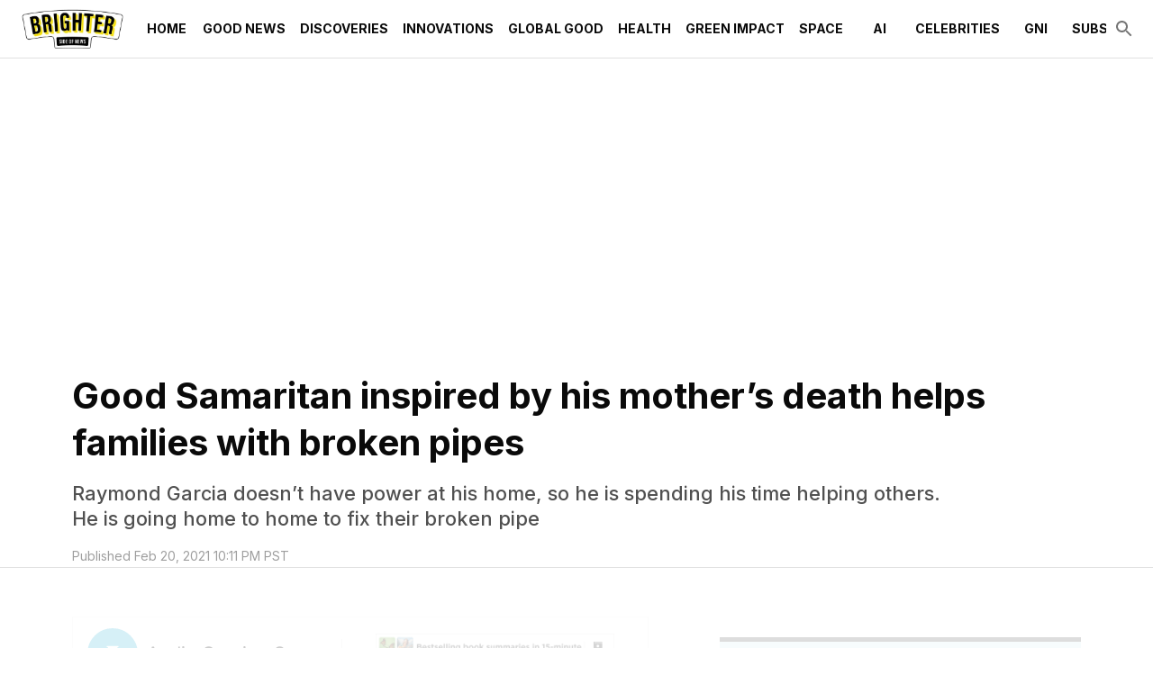

--- FILE ---
content_type: text/html; charset=utf-8
request_url: https://www.thebrighterside.news/post/good-samaritan-inspired-by-his-mother-s-death-helps-families-with-broken-pipes/
body_size: 26928
content:
<!DOCTYPE html><html lang="en"><head><meta charSet="utf-8"/><meta content="initial-scale=1, width=device-width" name="viewport"/><meta content="#36b5d4" name="theme-color"/><title>Good Samaritan inspired by his mother&#x27;s death helps families with broken pipes - The Brighter Side of News</title><meta content="Raymond Garcia doesn’t have power at his home, so he is spending his time helping others.  He is going home to home to fix their broken pipe" name="description"/><meta content="2021-02-20T22:11:31-08:00" property="article:published_time"/><meta content="Discoveries" name="section"/><meta content="Good News, Good Samaritan" name="tags"/><meta content="57508" name="item-id"/><link href="https://www.thebrighterside.news/post/good-samaritan-inspired-by-his-mother-s-death-helps-families-with-broken-pipes/" rel="canonical"/><link href="https://www.thebrighterside.news/uploads/2024/04/tbsn-favicon.png?auto=webp" rel="icon" type="image/x-icon"/><meta content="index, follow, max-image-preview:large, max-snippet:-1, max-video-preview:-1" name="robots"/><meta content="The Brighter Side of News" property="og:site_name"/><meta content="https://www.thebrighterside.news/uploads/2024/04/95ac29_2ec1901c50ee49d5bc20d0f20842d4dbmv2.jpg?auto=webp" property="og:image"/><meta content="720" property="og:image:height"/><meta content="1280" property="og:image:width"/><meta content="en_US" property="og:locale"/><meta content="Raymond Garcia doesn&#x27;t have power at his home, so he is spending his time helping others. He is going home to home to fix their broken pipe" property="og:description"/><meta content="Good Samaritan inspired by his mother&#x27;s death helps families with broken pipes" property="og:title"/><meta content="article" property="og:type"/><meta content="https://www.thebrighterside.news/post/good-samaritan-inspired-by-his-mother-s-death-helps-families-with-broken-pipes/" property="og:url"/><meta content="summary_large_image" name="twitter:card"/><meta content="Raymond Garcia doesn’t have power at his home, so he is spending his time helping others.  He is going home to home to fix their broken pipe" name="twitter:description"/><meta content="https://www.thebrighterside.news/uploads/2024/04/95ac29_2ec1901c50ee49d5bc20d0f20842d4dbmv2.jpg?auto=webp" name="twitter:image"/><meta content="Good Samaritan inspired by his mother’s death helps families with broken pipes" name="twitter:title"/><meta content="Joseph Shavit" name="author"/><meta content="Written by" name="twitter:label1"/><meta content="Joseph Shavit" name="twitter:data1"/><meta content="Est. reading time" name="twitter:label2"/><meta content="5 minutes" name="twitter:data2"/><link href="https://www.thebrighterside.news/feed/" rel="alternate" type="application/rss+xml"/><link href="https://www.thebrighterside.news/discoveries/feed/" rel="alternate" type="application/rss+xml"/><link href="https://www.thebrighterside.news/tags/good-news/feed/" rel="alternate" type="application/rss+xml"/><link href="https://www.thebrighterside.news/tags/good-samaritan/feed/" rel="alternate" type="application/rss+xml"/><link href="https://www.thebrighterside.news/post/author/jjshavit/feed/" rel="alternate" type="application/rss+xml"/><link rel="preload" fetchpriority="high" as="image" imageSrcSet="
    https://www.thebrighterside.news/uploads/2024/04/95ac29_2ec1901c50ee49d5bc20d0f20842d4dbmv2.jpg?format=auto&amp;optimize=high&amp;width=320 320w,
    https://www.thebrighterside.news/uploads/2024/04/95ac29_2ec1901c50ee49d5bc20d0f20842d4dbmv2.jpg?format=auto&amp;optimize=high&amp;width=640 640w,
    https://www.thebrighterside.news/uploads/2024/04/95ac29_2ec1901c50ee49d5bc20d0f20842d4dbmv2.jpg?format=auto&amp;optimize=high&amp;width=750 750w,
    https://www.thebrighterside.news/uploads/2024/04/95ac29_2ec1901c50ee49d5bc20d0f20842d4dbmv2.jpg?format=auto&amp;optimize=high&amp;width=828 828w,
    https://www.thebrighterside.news/uploads/2024/04/95ac29_2ec1901c50ee49d5bc20d0f20842d4dbmv2.jpg?format=auto&amp;optimize=high&amp;width=1080 1080w,
    https://www.thebrighterside.news/uploads/2024/04/95ac29_2ec1901c50ee49d5bc20d0f20842d4dbmv2.jpg?format=auto&amp;optimize=high&amp;width=1200 1200w,
    https://www.thebrighterside.news/uploads/2024/04/95ac29_2ec1901c50ee49d5bc20d0f20842d4dbmv2.jpg?format=auto&amp;optimize=high&amp;width=1920 1920w,
    https://www.thebrighterside.news/uploads/2024/04/95ac29_2ec1901c50ee49d5bc20d0f20842d4dbmv2.jpg?format=auto&amp;optimize=high&amp;width=2018 2048w,
    https://www.thebrighterside.news/uploads/2024/04/95ac29_2ec1901c50ee49d5bc20d0f20842d4dbmv2.jpg?format=auto&amp;optimize=high&amp;width=3840 3840w
  " imageSizes="100vw"/><meta name="next-head-count" content="36"/><script>!function(n){if(!window.cnx){window.cnx={},window.cnx.cmd=[];var t=n.createElement('iframe');t.src='javascript:false'; t.display='none',t.onload=function(){var n=t.contentWindow.document,c=n.createElement('script');c.src='//cd.connatix.com/connatix.player.js?cid=a4fd04d8-318e-4410-870e-02c9ab674300&pid=0da0d58e-2d12-4967-a039-470f187638af',c.setAttribute('async','1'),c.setAttribute('type','text/javascript'),n.body.appendChild(c)},n.head.appendChild(t)}}(document);</script><link rel="preload" href="/_next/static/media/e4af272ccee01ff0-s.p.woff2" as="font" type="font/woff2" crossorigin="anonymous" data-next-font="size-adjust"/><link rel="preload" href="/_next/static/media/82050c55ac1c8c11-s.p.woff2" as="font" type="font/woff2" crossorigin="anonymous" data-next-font="size-adjust"/><link rel="preload" href="/_next/static/media/1f3fe8c6df3d47c1-s.p.woff2" as="font" type="font/woff2" crossorigin="anonymous" data-next-font="size-adjust"/><link rel="preload" href="/_next/static/css/533ffcca5e895910.css" as="style"/><link rel="stylesheet" href="/_next/static/css/533ffcca5e895910.css" data-n-g=""/><noscript data-n-css=""></noscript><script defer="" nomodule="" src="/_next/static/chunks/polyfills-42372ed130431b0a.js"></script><script defer="" src="/_next/static/chunks/5256.43df960ff33acd85.js"></script><script defer="" src="/_next/static/chunks/4906.3fcd1248fd258680.js"></script><script src="/_next/static/chunks/webpack-06099a3763f256c1.js" defer=""></script><script src="/_next/static/chunks/framework-945b357d4a851f4b.js" defer=""></script><script src="/_next/static/chunks/main-360c38bc1090d24a.js" defer=""></script><script src="/_next/static/chunks/pages/_app-96cd4180462cf2a9.js" defer=""></script><script src="/_next/static/chunks/9303-f465aed786d49b91.js" defer=""></script><script src="/_next/static/chunks/5444-47c8585ed90e3115.js" defer=""></script><script src="/_next/static/chunks/pages/%5B%5B...path%5D%5D-dab0bc4a0f345236.js" defer=""></script><script src="/_next/static/jhA-e9CFbfK26yYX1uWGP/_buildManifest.js" defer=""></script><script src="/_next/static/jhA-e9CFbfK26yYX1uWGP/_ssgManifest.js" defer=""></script><style id="__jsx-2046224854">html{font-family:'__Inter_d88be3', '__Inter_Fallback_d88be3'}</style><style data-emotion="css-global 0"></style><style data-emotion="css-global 5ed14q">html{-webkit-font-smoothing:antialiased;-moz-osx-font-smoothing:grayscale;box-sizing:border-box;-webkit-text-size-adjust:100%;}*,*::before,*::after{box-sizing:inherit;}strong,b{font-weight:700;}body{margin:0;color:#0a0a0a;font-size:1rem;font-weight:400;letter-spacing:0;font-family:'__Inter_d88be3','__Inter_Fallback_d88be3','-apple-system','BlinkMacSystemFont','avenir next','avenir','segoe ui','helvetica neue','helvetica','Cantarell','Ubuntu','roboto','noto','arial',sans-serif;line-height:1.5;background-color:#fff;}@media print{body{background-color:#fff;}}body::backdrop{background-color:#fff;}body{letter-spacing:0;}</style><style data-emotion="css-global animation-61bdi0">@-webkit-keyframes animation-61bdi0{0%{-webkit-transform:rotate(0deg);-moz-transform:rotate(0deg);-ms-transform:rotate(0deg);transform:rotate(0deg);}100%{-webkit-transform:rotate(360deg);-moz-transform:rotate(360deg);-ms-transform:rotate(360deg);transform:rotate(360deg);}}@keyframes animation-61bdi0{0%{-webkit-transform:rotate(0deg);-moz-transform:rotate(0deg);-ms-transform:rotate(0deg);transform:rotate(0deg);}100%{-webkit-transform:rotate(360deg);-moz-transform:rotate(360deg);-ms-transform:rotate(360deg);transform:rotate(360deg);}}</style><style data-emotion="css-global animation-1p2h4ri">@-webkit-keyframes animation-1p2h4ri{0%{stroke-dasharray:1px,200px;stroke-dashoffset:0;}50%{stroke-dasharray:100px,200px;stroke-dashoffset:-15px;}100%{stroke-dasharray:100px,200px;stroke-dashoffset:-125px;}}@keyframes animation-1p2h4ri{0%{stroke-dasharray:1px,200px;stroke-dashoffset:0;}50%{stroke-dasharray:100px,200px;stroke-dashoffset:-15px;}100%{stroke-dasharray:100px,200px;stroke-dashoffset:-125px;}}</style><style data-emotion="css-global roqqib">h1,h2,h3,h4,p,figure,blockquote,dl,dd,pre,code{margin:0;}</style><style data-emotion="css oi1ore 8yzpf7 13o7eu2 14891ef 1a905bz 1h3un79 txd8qd 16tg48q 1psjefk 1d51uxk 7vbamj vubbuv s0lc0c pwfxw i90uoz 18x6w4e kyu5x1 slyssw rgx7oy lvrjit 113vqb4 1d29nfv 18z3cq6 18165vw d892od 9vjf3j ul1pvz 18vbn7a 1yxow4h 11svoap 13kgfem f5x0ou 8oye0f 1j2wvgb 1n8lbbg 9m76lt s2uf1z fp3coh 1n4a93h a9h2n1 1v3ia8v 4y4phf 1pbb6nf 1hqxb38 1yyb2g7 1din1or weh2es 9iedg7 ovnx7g kn4w9h mglq4x 1l6y2fs hbp2mf t0051x nxjwuf 30m4c1 589mqh 1w8i19n 13pmzdw 2lvw2v fs6rtv 1lyfwvi waxlbq wwdozx i8yq6n 1tadjot 1oofivn 1kqklmt 17w1jef da0atj 1nh440n mp4gu0 1cw4hi4 zahqbm kulbaa gfk40">.css-oi1ore{position:fixed;display:-webkit-box;display:-webkit-flex;display:-ms-flexbox;display:flex;-webkit-align-items:center;-webkit-box-align:center;-ms-flex-align:center;align-items:center;-webkit-box-pack:center;-ms-flex-pack:center;-webkit-justify-content:center;justify-content:center;right:0;bottom:0;top:0;left:0;background-color:rgba(0, 0, 0, 0.5);-webkit-tap-highlight-color:transparent;color:#fff;z-index:1501;}.css-8yzpf7{display:inline-block;-webkit-animation:animation-61bdi0 1.4s linear infinite;animation:animation-61bdi0 1.4s linear infinite;}.css-13o7eu2{display:block;}.css-14891ef{stroke:currentColor;stroke-dasharray:80px,200px;stroke-dashoffset:0;-webkit-animation:animation-1p2h4ri 1.4s ease-in-out infinite;animation:animation-1p2h4ri 1.4s ease-in-out infinite;}.css-1a905bz{background-color:#fff;color:#0a0a0a;-webkit-transition:box-shadow 300ms cubic-bezier(0.4, 0, 0.2, 1) 0ms;transition:box-shadow 300ms cubic-bezier(0.4, 0, 0.2, 1) 0ms;box-shadow:none;display:-webkit-box;display:-webkit-flex;display:-ms-flexbox;display:flex;-webkit-flex-direction:column;-ms-flex-direction:column;flex-direction:column;width:100%;box-sizing:border-box;-webkit-flex-shrink:0;-ms-flex-negative:0;flex-shrink:0;position:relative;background-color:#36b5d4;color:#fff;z-index:1201;background-color:#fff;}@media (min-width:0px){.css-1a905bz{height:64px;}}@media (min-width:1200px){.css-1a905bz{height:64px;}}.css-1h3un79{width:100%;margin-left:auto;box-sizing:border-box;margin-right:auto;display:block;padding-left:16px;padding-right:16px;height:100%;}@media (min-width:600px){.css-1h3un79{padding-left:24px;padding-right:24px;}}@media (min-width:1536px){.css-1h3un79{max-width:1536px;}}.css-txd8qd{position:relative;display:-webkit-box;display:-webkit-flex;display:-ms-flexbox;display:flex;-webkit-align-items:center;-webkit-box-align:center;-ms-flex-align:center;align-items:center;min-height:56px;height:100%;}@media (min-width:0px){@media (orientation: landscape){.css-txd8qd{min-height:48px;}}}@media (min-width:600px){.css-txd8qd{min-height:64px;}}.css-16tg48q{display:-webkit-box;display:-webkit-flex;display:-ms-flexbox;display:flex;-webkit-flex-direction:column;-ms-flex-direction:column;flex-direction:column;width:100%;-webkit-box-pack:center;-ms-flex-pack:center;-webkit-justify-content:center;justify-content:center;}.css-1psjefk{display:-webkit-box;display:-webkit-flex;display:-ms-flexbox;display:flex;height:64px;}.css-1d51uxk{-webkit-box-flex:0;-webkit-flex-grow:0;-ms-flex-positive:0;flex-grow:0;-webkit-box-pack:center;-ms-flex-pack:center;-webkit-justify-content:center;justify-content:center;color:#0a0a0a;}@media (min-width:0px){.css-1d51uxk{display:-webkit-box;display:-webkit-flex;display:-ms-flexbox;display:flex;}}@media (min-width:1200px){.css-1d51uxk{display:none;}}.css-7vbamj{display:-webkit-inline-box;display:-webkit-inline-flex;display:-ms-inline-flexbox;display:inline-flex;-webkit-align-items:center;-webkit-box-align:center;-ms-flex-align:center;align-items:center;-webkit-box-pack:center;-ms-flex-pack:center;-webkit-justify-content:center;justify-content:center;position:relative;box-sizing:border-box;-webkit-tap-highlight-color:transparent;background-color:transparent;outline:0;border:0;margin:0;border-radius:0;padding:0;cursor:pointer;-webkit-user-select:none;-moz-user-select:none;-ms-user-select:none;user-select:none;vertical-align:middle;-moz-appearance:none;-webkit-appearance:none;-webkit-text-decoration:none;text-decoration:none;color:inherit;text-align:center;-webkit-flex:0 0 auto;-ms-flex:0 0 auto;flex:0 0 auto;font-size:1.5rem;padding:8px;border-radius:50%;overflow:visible;color:rgba(0, 0, 0, 0.54);-webkit-transition:background-color 150ms cubic-bezier(0.4, 0, 0.2, 1) 0ms;transition:background-color 150ms cubic-bezier(0.4, 0, 0.2, 1) 0ms;margin-left:-12px;}.css-7vbamj::-moz-focus-inner{border-style:none;}.css-7vbamj.Mui-disabled{pointer-events:none;cursor:default;}@media print{.css-7vbamj{-webkit-print-color-adjust:exact;color-adjust:exact;}}.css-7vbamj:hover{background-color:rgba(0, 0, 0, 0.04);}@media (hover: none){.css-7vbamj:hover{background-color:transparent;}}.css-7vbamj.Mui-disabled{background-color:transparent;color:rgba(0, 0, 0, 0.26);}.css-vubbuv{-webkit-user-select:none;-moz-user-select:none;-ms-user-select:none;user-select:none;width:1em;height:1em;display:inline-block;fill:currentColor;-webkit-flex-shrink:0;-ms-flex-negative:0;flex-shrink:0;-webkit-transition:fill 200ms cubic-bezier(0.4, 0, 0.2, 1) 0ms;transition:fill 200ms cubic-bezier(0.4, 0, 0.2, 1) 0ms;font-size:1.5rem;}.css-s0lc0c{-webkit-box-pack:center;-ms-flex-pack:center;-webkit-justify-content:center;justify-content:center;padding-top:8px;padding-bottom:8px;height:100%;}@media (min-width:0px){.css-s0lc0c{display:-webkit-inline-box;display:-webkit-inline-flex;display:-ms-inline-flexbox;display:inline-flex;-webkit-box-flex:1;-webkit-flex-grow:1;-ms-flex-positive:1;flex-grow:1;}}@media (min-width:1200px){.css-s0lc0c{display:inline;-webkit-box-flex:0;-webkit-flex-grow:0;-ms-flex-positive:0;flex-grow:0;}}.css-s0lc0c>img{width:auto;max-width:none;max-height:100%;}.css-pwfxw{overflow-x:auto;margin-left:16px;-webkit-box-flex:1;-webkit-flex-grow:1;-ms-flex-positive:1;flex-grow:1;}@media (min-width:0px){.css-pwfxw{display:none;}}@media (min-width:1200px){.css-pwfxw{display:-webkit-box;display:-webkit-flex;display:-ms-flexbox;display:flex;}}.css-i90uoz{-webkit-box-flex:1;-webkit-flex-grow:1;-ms-flex-positive:1;flex-grow:1;-webkit-align-self:stretch;-ms-flex-item-align:stretch;align-self:stretch;display:-webkit-box;display:-webkit-flex;display:-ms-flexbox;display:flex;color:#0a0a0a;}.css-18x6w4e{display:-webkit-inline-box;display:-webkit-inline-flex;display:-ms-inline-flexbox;display:inline-flex;-webkit-align-items:center;-webkit-box-align:center;-ms-flex-align:center;align-items:center;-webkit-box-pack:center;-ms-flex-pack:center;-webkit-justify-content:center;justify-content:center;position:relative;box-sizing:border-box;-webkit-tap-highlight-color:transparent;background-color:transparent;outline:0;border:0;margin:0;border-radius:0;padding:0;cursor:pointer;-webkit-user-select:none;-moz-user-select:none;-ms-user-select:none;user-select:none;vertical-align:middle;-moz-appearance:none;-webkit-appearance:none;-webkit-text-decoration:none;text-decoration:none;color:inherit;font-family:'__Inter_d88be3','__Inter_Fallback_d88be3','-apple-system','BlinkMacSystemFont','avenir next','avenir','segoe ui','helvetica neue','helvetica','Cantarell','Ubuntu','roboto','noto','arial',sans-serif;font-weight:500;font-size:0.875rem;line-height:1.75;text-transform:uppercase;min-width:64px;padding:6px 8px;border-radius:2px;-webkit-transition:background-color 250ms cubic-bezier(0.4, 0, 0.2, 1) 0ms,box-shadow 250ms cubic-bezier(0.4, 0, 0.2, 1) 0ms,border-color 250ms cubic-bezier(0.4, 0, 0.2, 1) 0ms,color 250ms cubic-bezier(0.4, 0, 0.2, 1) 0ms;transition:background-color 250ms cubic-bezier(0.4, 0, 0.2, 1) 0ms,box-shadow 250ms cubic-bezier(0.4, 0, 0.2, 1) 0ms,border-color 250ms cubic-bezier(0.4, 0, 0.2, 1) 0ms,color 250ms cubic-bezier(0.4, 0, 0.2, 1) 0ms;color:inherit;border-color:currentColor;box-shadow:none;height:100%;font-weight:600;white-space:nowrap;}.css-18x6w4e::-moz-focus-inner{border-style:none;}.css-18x6w4e.Mui-disabled{pointer-events:none;cursor:default;}@media print{.css-18x6w4e{-webkit-print-color-adjust:exact;color-adjust:exact;}}.css-18x6w4e:hover{-webkit-text-decoration:none;text-decoration:none;background-color:rgba(10, 10, 10, 0.04);}@media (hover: none){.css-18x6w4e:hover{background-color:transparent;}}.css-18x6w4e.Mui-disabled{color:rgba(0, 0, 0, 0.26);}.css-18x6w4e:hover{box-shadow:none;}.css-18x6w4e.Mui-focusVisible{box-shadow:none;}.css-18x6w4e:active{box-shadow:none;}.css-18x6w4e.Mui-disabled{box-shadow:none;}.css-18x6w4e:hover{color:#36b5d4;background-color:transparent;}.css-18x6w4e .MuiButton-endIcon{margin-left:0px;}.css-18x6w4e.current-menu-item{color:#36b5d4;}.css-kyu5x1{-webkit-box-flex:0;-webkit-flex-grow:0;-ms-flex-positive:0;flex-grow:0;display:-webkit-box;display:-webkit-flex;display:-ms-flexbox;display:flex;gap:8px;-webkit-align-items:center;-webkit-box-align:center;-ms-flex-align:center;align-items:center;}.css-slyssw{display:-webkit-inline-box;display:-webkit-inline-flex;display:-ms-inline-flexbox;display:inline-flex;-webkit-align-items:center;-webkit-box-align:center;-ms-flex-align:center;align-items:center;-webkit-box-pack:center;-ms-flex-pack:center;-webkit-justify-content:center;justify-content:center;position:relative;box-sizing:border-box;-webkit-tap-highlight-color:transparent;background-color:transparent;outline:0;border:0;margin:0;border-radius:0;padding:0;cursor:pointer;-webkit-user-select:none;-moz-user-select:none;-ms-user-select:none;user-select:none;vertical-align:middle;-moz-appearance:none;-webkit-appearance:none;-webkit-text-decoration:none;text-decoration:none;color:inherit;text-align:center;-webkit-flex:0 0 auto;-ms-flex:0 0 auto;flex:0 0 auto;font-size:1.5rem;padding:8px;border-radius:50%;overflow:visible;color:rgba(0, 0, 0, 0.54);-webkit-transition:background-color 150ms cubic-bezier(0.4, 0, 0.2, 1) 0ms;transition:background-color 150ms cubic-bezier(0.4, 0, 0.2, 1) 0ms;margin-right:-12px;}.css-slyssw::-moz-focus-inner{border-style:none;}.css-slyssw.Mui-disabled{pointer-events:none;cursor:default;}@media print{.css-slyssw{-webkit-print-color-adjust:exact;color-adjust:exact;}}.css-slyssw:hover{background-color:rgba(0, 0, 0, 0.04);}@media (hover: none){.css-slyssw:hover{background-color:transparent;}}.css-slyssw.Mui-disabled{background-color:transparent;color:rgba(0, 0, 0, 0.26);}.css-rgx7oy{margin:0;-webkit-flex-shrink:0;-ms-flex-negative:0;flex-shrink:0;border-width:0;border-style:solid;border-color:rgba(0, 0, 0, 0.12);border-bottom-width:thin;pointer-events:none;}@media screen and (max-width: 912px){.css-lvrjit{display:none;}}@media screen and (min-width: 912px) and (max-width: 1226px){.css-lvrjit{display:block;}}@media screen and (min-width: 1226px){.css-lvrjit{display:block;}}.css-113vqb4{box-sizing:content-box;margin-inline:auto;max-inline-size:1536px;-webkit-padding-end:0px;padding-inline-end:0px;-webkit-padding-start:0px;padding-inline-start:0px;text-align:inherit;}.css-1d29nfv{display:-webkit-box;display:-webkit-flex;display:-ms-flexbox;display:flex;-webkit-flex-direction:column;-ms-flex-direction:column;flex-direction:column;-webkit-box-pack:start;-ms-flex-pack:start;-webkit-justify-content:flex-start;justify-content:flex-start;}.css-1d29nfv >*{margin-block:0px;}.css-1d29nfv >*+*{margin-block-start:0;}.css-18z3cq6{padding-top:40px;padding-bottom:40px;}@media (min-width:0px){.css-18z3cq6{padding-left:24px;padding-right:24px;}}@media (min-width:600px){.css-18z3cq6{padding-left:80px;padding-right:80px;}}.css-18165vw{display:-webkit-box;display:-webkit-flex;display:-ms-flexbox;display:flex;-webkit-flex-direction:column;-ms-flex-direction:column;flex-direction:column;-webkit-box-pack:start;-ms-flex-pack:start;-webkit-justify-content:flex-start;justify-content:flex-start;}.css-18165vw >*{margin-block:0px;}.css-18165vw >*+*{margin-block-start:0px;}.css-d892od{display:-webkit-box;display:-webkit-flex;display:-ms-flexbox;display:flex;-webkit-flex-direction:column;-ms-flex-direction:column;flex-direction:column;-webkit-box-pack:start;-ms-flex-pack:start;-webkit-justify-content:flex-start;justify-content:flex-start;}.css-d892od >*{margin-block:0px;}.css-d892od >*+*{margin-block-start:16px;}.css-9vjf3j{margin:0;font-size:1.7205rem;line-height:1.3;font-weight:700;letter-spacing:0;font-family:'__Inter_d88be3','__Inter_Fallback_d88be3','Iowan Old Style','Apple Garamond','Baskerville','Times New Roman','Droid Serif','Times','Source Serif Pro',serif;}@media (min-width:600px){.css-9vjf3j{font-size:2.1154rem;}}@media (min-width:900px){.css-9vjf3j{font-size:2.3077rem;}}@media (min-width:1200px){.css-9vjf3j{font-size:2.5rem;}}.css-ul1pvz{margin:0;font-size:1.125rem;font-weight:500;line-height:1.3;letter-spacing:0;font-family:'__Inter_d88be3','__Inter_Fallback_d88be3','Iowan Old Style','Apple Garamond','Baskerville','Times New Roman','Droid Serif','Times','Source Serif Pro',serif;color:#505050;font-family:'__Inter_d88be3','__Inter_Fallback_d88be3','-apple-system','BlinkMacSystemFont','avenir next','avenir','segoe ui','helvetica neue','helvetica','Cantarell','Ubuntu','roboto','noto','arial',sans-serif;max-width:88%;-webkit-align-self:left;-ms-flex-item-align:left;align-self:left;margin-top:16px;}@media (min-width:600px){.css-ul1pvz{font-size:1.1538rem;}}@media (min-width:900px){.css-ul1pvz{font-size:1.1538rem;}}@media (min-width:1200px){.css-ul1pvz{font-size:1.3462rem;}}.css-18vbn7a{display:-webkit-box;display:-webkit-flex;display:-ms-flexbox;display:flex;-webkit-box-flex-wrap:wrap;-webkit-flex-wrap:wrap;-ms-flex-wrap:wrap;flex-wrap:wrap;gap:16px;-webkit-box-pack:start;-ms-flex-pack:start;-webkit-justify-content:flex-start;justify-content:flex-start;-webkit-align-items:center;-webkit-box-align:center;-ms-flex-align:center;align-items:center;}.css-1yxow4h{margin:0;color:#505050;display:block;font-size:0.875rem;letter-spacing:0;font-family:'__Inter_d88be3','__Inter_Fallback_d88be3','-apple-system','BlinkMacSystemFont','avenir next','avenir','segoe ui','helvetica neue','helvetica','Cantarell','Ubuntu','roboto','noto','arial',sans-serif;font-weight:400;line-height:1.66;color:rgba(0, 0, 0, 0.38);}.css-11svoap{background-color:inherit;display:block;outline:var(--border-thin, 1px) solid transparent;outline-offset:calc(var(--border-thin, 1px) * -1);}@media (min-width:0px){.css-11svoap{padding:0 24px 80px;}}@media (min-width:600px){.css-11svoap{padding:0 80px 80px;}}.css-13kgfem{display:-webkit-box;display:-webkit-flex;display:-ms-flexbox;display:flex;-webkit-flex-direction:column;-ms-flex-direction:column;flex-direction:column;-webkit-box-pack:start;-ms-flex-pack:start;-webkit-justify-content:flex-start;justify-content:flex-start;}.css-13kgfem >*{margin-block:0px;}.css-13kgfem >*+*{margin-block-start:80px;}.css-f5x0ou{display:-webkit-box;display:-webkit-flex;display:-ms-flexbox;display:flex;-webkit-flex-direction:column;-ms-flex-direction:column;flex-direction:column;-webkit-box-pack:start;-ms-flex-pack:start;-webkit-justify-content:flex-start;justify-content:flex-start;}.css-f5x0ou >*{margin-block:0px;}.css-f5x0ou >*+*{margin-block-start:1rem;}.css-8oye0f{display:-webkit-box;display:-webkit-flex;display:-ms-flexbox;display:flex;-webkit-flex-direction:row;-ms-flex-direction:row;flex-direction:row;-webkit-box-flex-wrap:wrap;-webkit-flex-wrap:wrap;-ms-flex-wrap:wrap;flex-wrap:wrap;gap:80px;}.css-8oye0f >:first-child{-webkit-flex-basis:0;-ms-flex-preferred-size:0;flex-basis:0;-webkit-box-flex:999;-webkit-flex-grow:999;-ms-flex-positive:999;flex-grow:999;min-inline-size:55%;}.css-8oye0f >:last-child{-webkit-flex-basis:400px;-ms-flex-preferred-size:400px;flex-basis:400px;-webkit-box-flex:1;-webkit-flex-grow:1;-ms-flex-positive:1;flex-grow:1;}.css-1j2wvgb{display:-webkit-box;display:-webkit-flex;display:-ms-flexbox;display:flex;-webkit-box-pack:left;-ms-flex-pack:left;-webkit-justify-content:left;justify-content:left;margin-top:16px;margin-bottom:16px;}@media (min-width:0px) and (max-width:779.95px){.css-1j2wvgb{height:150px;}}@media (min-width:780px){.css-1j2wvgb{height:100px;}}.css-1n8lbbg{display:-webkit-box;display:-webkit-flex;display:-ms-flexbox;display:flex;-webkit-flex-direction:column;-ms-flex-direction:column;flex-direction:column;-webkit-box-pack:start;-ms-flex-pack:start;-webkit-justify-content:flex-start;justify-content:flex-start;}.css-1n8lbbg >*{margin-block:0px;}.css-1n8lbbg >*+*{margin-block-start:32px;}.css-9m76lt{aspect-ratio:16/9;overflow:hidden;display:-webkit-box;display:-webkit-flex;display:-ms-flexbox;display:flex;-webkit-box-pack:center;-ms-flex-pack:center;-webkit-justify-content:center;justify-content:center;-webkit-align-items:center;-webkit-box-align:center;-ms-flex-align:center;align-items:center;}.css-9m76lt >img{inline-size:100%;block-size:100%;object-fit:cover;}.css-9m76lt >video{inline-size:100%;block-size:100%;object-fit:cover;}.css-9m76lt >picture{inline-size:100%;block-size:100%;object-fit:cover;}.css-s2uf1z{text-align:right;}.css-fp3coh{display:-webkit-inline-box;display:-webkit-inline-flex;display:-ms-inline-flexbox;display:inline-flex;-webkit-align-items:center;-webkit-box-align:center;-ms-flex-align:center;align-items:center;-webkit-box-pack:center;-ms-flex-pack:center;-webkit-justify-content:center;justify-content:center;position:relative;box-sizing:border-box;-webkit-tap-highlight-color:transparent;background-color:transparent;outline:0;border:0;margin:0;border-radius:0;padding:0;cursor:pointer;-webkit-user-select:none;-moz-user-select:none;-ms-user-select:none;user-select:none;vertical-align:middle;-moz-appearance:none;-webkit-appearance:none;-webkit-text-decoration:none;text-decoration:none;color:inherit;font-family:'__Inter_d88be3','__Inter_Fallback_d88be3','-apple-system','BlinkMacSystemFont','avenir next','avenir','segoe ui','helvetica neue','helvetica','Cantarell','Ubuntu','roboto','noto','arial',sans-serif;font-weight:500;font-size:0.875rem;line-height:1.75;text-transform:uppercase;min-width:64px;padding:6px 16px;border-radius:2px;-webkit-transition:background-color 250ms cubic-bezier(0.4, 0, 0.2, 1) 0ms,box-shadow 250ms cubic-bezier(0.4, 0, 0.2, 1) 0ms,border-color 250ms cubic-bezier(0.4, 0, 0.2, 1) 0ms,color 250ms cubic-bezier(0.4, 0, 0.2, 1) 0ms;transition:background-color 250ms cubic-bezier(0.4, 0, 0.2, 1) 0ms,box-shadow 250ms cubic-bezier(0.4, 0, 0.2, 1) 0ms,border-color 250ms cubic-bezier(0.4, 0, 0.2, 1) 0ms,color 250ms cubic-bezier(0.4, 0, 0.2, 1) 0ms;color:#fff;background-color:#36b5d4;box-shadow:0px 3px 1px -2px rgba(0,0,0,0.2),0px 2px 2px 0px rgba(0,0,0,0.14),0px 1px 5px 0px rgba(0,0,0,0.12);box-shadow:none;font-weight:700;}.css-fp3coh::-moz-focus-inner{border-style:none;}.css-fp3coh.Mui-disabled{pointer-events:none;cursor:default;}@media print{.css-fp3coh{-webkit-print-color-adjust:exact;color-adjust:exact;}}.css-fp3coh:hover{-webkit-text-decoration:none;text-decoration:none;background-color:rgb(48, 162, 190);box-shadow:0px 2px 4px -1px rgba(0,0,0,0.2),0px 4px 5px 0px rgba(0,0,0,0.14),0px 1px 10px 0px rgba(0,0,0,0.12);}@media (hover: none){.css-fp3coh:hover{background-color:#36b5d4;}}.css-fp3coh:active{box-shadow:0px 5px 5px -3px rgba(0,0,0,0.2),0px 8px 10px 1px rgba(0,0,0,0.14),0px 3px 14px 2px rgba(0,0,0,0.12);}.css-fp3coh.Mui-focusVisible{box-shadow:0px 3px 5px -1px rgba(0,0,0,0.2),0px 6px 10px 0px rgba(0,0,0,0.14),0px 1px 18px 0px rgba(0,0,0,0.12);}.css-fp3coh.Mui-disabled{color:rgba(0, 0, 0, 0.26);box-shadow:none;background-color:rgba(0, 0, 0, 0.12);}.css-fp3coh:hover{box-shadow:none;}.css-fp3coh.Mui-focusVisible{box-shadow:none;}.css-fp3coh:active{box-shadow:none;}.css-fp3coh.Mui-disabled{box-shadow:none;}.css-1n4a93h{display:inherit;margin-right:-4px;margin-left:8px;}.css-1n4a93h>*:nth-of-type(1){font-size:20px;}.css-a9h2n1 >*+*{margin-block-start:32px;}.css-a9h2n1 [data-og-block-type="core/column"]>div>*+*{margin-block-start:32px;}.css-a9h2n1 >h2,.css-a9h2n1 >h3,.css-a9h2n1 >h4,.css-a9h2n1 >h5,.css-a9h2n1 >h6{margin-block-start:40px;}.css-a9h2n1 >h2 +*,.css-a9h2n1 >h3 +*,.css-a9h2n1 >h4 +*,.css-a9h2n1 >h5 +*,.css-a9h2n1 >h6 +*{margin-block-start:24px;}.css-a9h2n1 [data-og-block-type="core/column"]>div>h2,.css-a9h2n1 [data-og-block-type="core/column"]>div>h3,.css-a9h2n1 [data-og-block-type="core/column"]>div>h4,.css-a9h2n1 [data-og-block-type="core/column"]>div>h5,.css-a9h2n1 [data-og-block-type="core/column"]>div>h6{margin-block-start:40px;}.css-a9h2n1 [data-og-block-type="core/column"]>div>h2 +*,.css-a9h2n1 [data-og-block-type="core/column"]>div>h3 +*,.css-a9h2n1 [data-og-block-type="core/column"]>div>h4 +*,.css-a9h2n1 [data-og-block-type="core/column"]>div>h5 +*,.css-a9h2n1 [data-og-block-type="core/column"]>div>h6 +*{margin-block-start:24px;}.css-a9h2n1 [data-og-block-type="core/column"]>div>h2:first-child,.css-a9h2n1 [data-og-block-type="core/column"]>div>h3:first-child,.css-a9h2n1 [data-og-block-type="core/column"]>div>h4:first-child,.css-a9h2n1 [data-og-block-type="core/column"]>div>h5:first-child,.css-a9h2n1 [data-og-block-type="core/column"]>div>h6:first-child{margin-block-start:0px;}.css-a9h2n1 [data-og-block-type="core/paragraph"] a,.css-a9h2n1 [data-og-block-type="core/heading"] a,.css-a9h2n1 [data-rawhtml="1"] a{color:#36b5d4;-webkit-text-decoration:underline;text-decoration:underline;text-decoration-color:rgba(54, 181, 212, 0.4);}.css-a9h2n1 [data-og-block-type="core/paragraph"] a:hover,.css-a9h2n1 [data-og-block-type="core/heading"] a:hover,.css-a9h2n1 [data-rawhtml="1"] a:hover{text-decoration-color:inherit;}.css-a9h2n1 [data-og-block-type="core/paragraph"],.css-a9h2n1 [data-rawhtml="1"] p,.css-a9h2n1 [data-og-block-type="core/list"]>li,.css-a9h2n1 [data-rawhtml="1"] li{max-width:600px;}.css-a9h2n1 >[data-og-block-type="core/paragraph"],.css-a9h2n1 >[data-rawhtml="1"] p,.css-a9h2n1 >[data-og-block-type="core/list"],.css-a9h2n1 >[data-rawhtml="1"] ul,.css-a9h2n1 >[data-rawhtml="1"] ol,.css-a9h2n1 >[data-og-block-type="core/heading"],.css-a9h2n1 >[data-rawhtml="1"] h1,.css-a9h2n1 >[data-rawhtml="1"] h2,.css-a9h2n1 >[data-rawhtml="1"] h3,.css-a9h2n1 >[data-rawhtml="1"] h4,.css-a9h2n1 >[data-rawhtml="1"] h5,.css-a9h2n1 >[data-rawhtml="1"] h6{max-width:600px;margin-left:auto;margin-right:auto;}.css-a9h2n1 >[data-og-block-type="core/list"]>li,.css-a9h2n1 >[data-rawhtml="1"] ul>li,.css-a9h2n1 >[data-rawhtml="1"] ol>li{margin-left:18px;}.css-1v3ia8v{font-size:1rem;font-weight:400;line-height:1.7;letter-spacing:0;font-family:'__Inter_d88be3','__Inter_Fallback_d88be3','-apple-system','BlinkMacSystemFont','avenir next','avenir','segoe ui','helvetica neue','helvetica','Cantarell','Ubuntu','roboto','noto','arial',sans-serif;}.css-1v3ia8v::after{clear:both;content:"";display:block;}.css-1v3ia8v >p{margin-top:0px;margin-bottom:0px;}.css-1v3ia8v p.has-text-align-right{text-align:right;}.css-1v3ia8v p.has-text-align-left{text-align:left;}.css-1v3ia8v p.has-text-align-center{text-align:center;}.css-4y4phf{margin:0;font-size:1.4765000000000001rem;font-weight:700;line-height:1.2;letter-spacing:0;font-family:'__Inter_d88be3','__Inter_Fallback_d88be3','Iowan Old Style','Apple Garamond','Baskerville','Times New Roman','Droid Serif','Times','Source Serif Pro',serif;text-align:left;}@media (min-width:600px){.css-4y4phf{font-size:1.6667rem;}}@media (min-width:900px){.css-4y4phf{font-size:1.875rem;}}@media (min-width:1200px){.css-4y4phf{font-size:1.875rem;}}.css-1pbb6nf{margin:0;-webkit-flex-shrink:0;-ms-flex-negative:0;flex-shrink:0;border-width:0;border-style:solid;border-color:rgba(0, 0, 0, 0.12);border-bottom-width:thin;cursor:default;margin-left:auto;margin-right:auto;margin-top:16px;margin-bottom:16px;max-width:600px;}.css-1pbb6nf.is-style-wide{max-width:none;}.css-1hqxb38{border-top:1px solid rgba(0, 0, 0, 0.38);border-bottom:1px solid rgba(0, 0, 0, 0.38);}.css-1yyb2g7{background-color:inherit;display:block;padding:40px 24px;outline:var(--border-thin, 1px) solid transparent;outline-offset:calc(var(--border-thin, 1px) * -1);}.css-1din1or{display:-webkit-box;display:-webkit-flex;display:-ms-flexbox;display:flex;-webkit-box-flex-wrap:wrap;-webkit-flex-wrap:wrap;-ms-flex-wrap:wrap;flex-wrap:wrap;gap:var(--step-0, 1rem);-webkit-box-pack:center;-ms-flex-pack:center;-webkit-justify-content:center;justify-content:center;-webkit-align-items:flex-start;-webkit-box-align:flex-start;-ms-flex-align:flex-start;align-items:flex-start;}.css-weh2es{display:-webkit-inline-box;display:-webkit-inline-flex;display:-ms-inline-flexbox;display:inline-flex;-webkit-align-items:center;-webkit-box-align:center;-ms-flex-align:center;align-items:center;-webkit-box-pack:center;-ms-flex-pack:center;-webkit-justify-content:center;justify-content:center;position:relative;box-sizing:border-box;-webkit-tap-highlight-color:transparent;background-color:transparent;outline:0;border:0;margin:0;border-radius:0;padding:0;cursor:pointer;-webkit-user-select:none;-moz-user-select:none;-ms-user-select:none;user-select:none;vertical-align:middle;-moz-appearance:none;-webkit-appearance:none;-webkit-text-decoration:none;text-decoration:none;color:inherit;max-width:100%;font-family:'__Inter_d88be3','__Inter_Fallback_d88be3','-apple-system','BlinkMacSystemFont','avenir next','avenir','segoe ui','helvetica neue','helvetica','Cantarell','Ubuntu','roboto','noto','arial',sans-serif;font-size:0.8125rem;display:-webkit-inline-box;display:-webkit-inline-flex;display:-ms-inline-flexbox;display:inline-flex;-webkit-align-items:center;-webkit-box-align:center;-ms-flex-align:center;align-items:center;-webkit-box-pack:center;-ms-flex-pack:center;-webkit-justify-content:center;justify-content:center;height:32px;color:#0a0a0a;background-color:rgba(0, 0, 0, 0.08);border-radius:16px;white-space:nowrap;-webkit-transition:background-color 300ms cubic-bezier(0.4, 0, 0.2, 1) 0ms,box-shadow 300ms cubic-bezier(0.4, 0, 0.2, 1) 0ms;transition:background-color 300ms cubic-bezier(0.4, 0, 0.2, 1) 0ms,box-shadow 300ms cubic-bezier(0.4, 0, 0.2, 1) 0ms;cursor:default;outline:0;-webkit-text-decoration:none;text-decoration:none;border:0;padding:0;vertical-align:middle;box-sizing:border-box;-webkit-user-select:none;-moz-user-select:none;-ms-user-select:none;user-select:none;-webkit-tap-highlight-color:transparent;cursor:pointer;}.css-weh2es::-moz-focus-inner{border-style:none;}.css-weh2es.Mui-disabled{pointer-events:none;cursor:default;}@media print{.css-weh2es{-webkit-print-color-adjust:exact;color-adjust:exact;}}.css-weh2es.Mui-disabled{opacity:0.38;pointer-events:none;}.css-weh2es .MuiChip-avatar{margin-left:5px;margin-right:-6px;width:24px;height:24px;color:#616161;font-size:0.75rem;}.css-weh2es .MuiChip-avatarColorPrimary{color:#fff;background-color:rgb(48, 162, 190);}.css-weh2es .MuiChip-avatarColorSecondary{color:#fff;background-color:rgb(75, 75, 75);}.css-weh2es .MuiChip-avatarSmall{margin-left:4px;margin-right:-4px;width:18px;height:18px;font-size:0.625rem;}.css-weh2es .MuiChip-icon{color:#616161;margin-left:5px;margin-right:-6px;}.css-weh2es .MuiChip-deleteIcon{-webkit-tap-highlight-color:transparent;color:rgba(10, 10, 10, 0.26);font-size:22px;cursor:pointer;margin:0 5px 0 -6px;}.css-weh2es .MuiChip-deleteIcon:hover{color:rgba(10, 10, 10, 0.4);}.css-weh2es:hover{background-color:rgba(0, 0, 0, 0.12);}.css-weh2es.Mui-focusVisible{background-color:rgba(0, 0, 0, 0.2);}.css-weh2es:active{box-shadow:0px 2px 1px -1px rgba(0,0,0,0.2),0px 1px 1px 0px rgba(0,0,0,0.14),0px 1px 3px 0px rgba(0,0,0,0.12);}.css-9iedg7{overflow:hidden;text-overflow:ellipsis;padding-left:12px;padding-right:12px;white-space:nowrap;}.css-ovnx7g{display:-webkit-box;display:-webkit-flex;display:-ms-flexbox;display:flex;-webkit-flex-direction:column;-ms-flex-direction:column;flex-direction:column;}.css-ovnx7g>:not(style)+:not(style){margin:0;margin-top:24px;}.css-kn4w9h{padding-bottom:40px;background-color:rgb(214, 240, 246);}@media (min-width:0px){.css-kn4w9h{display:none;}}@media (min-width:1200px){.css-kn4w9h{display:block;}}.css-mglq4x{margin:0;-webkit-flex-shrink:0;-ms-flex-negative:0;flex-shrink:0;border-width:0;border-style:solid;border-color:rgba(0, 0, 0, 0.12);border-bottom-width:thin;height:4px;background-color:rgb(84, 84, 84);}.css-1l6y2fs{margin:0;font-size:1.2814999999999999rem;font-weight:700;line-height:1.3;letter-spacing:0;font-family:'__Inter_d88be3','__Inter_Fallback_d88be3','Iowan Old Style','Apple Garamond','Baskerville','Times New Roman','Droid Serif','Times','Source Serif Pro',serif;margin-left:24px;margin-top:24px;margin-bottom:24px;}@media (min-width:600px){.css-1l6y2fs{font-size:1.3462rem;}}@media (min-width:900px){.css-1l6y2fs{font-size:1.5385rem;}}@media (min-width:1200px){.css-1l6y2fs{font-size:1.5385rem;}}.css-hbp2mf{display:-webkit-inline-box;display:-webkit-inline-flex;display:-ms-inline-flexbox;display:inline-flex;-webkit-align-items:center;-webkit-box-align:center;-ms-flex-align:center;align-items:center;-webkit-box-pack:center;-ms-flex-pack:center;-webkit-justify-content:center;justify-content:center;position:relative;box-sizing:border-box;-webkit-tap-highlight-color:transparent;background-color:transparent;outline:0;border:0;margin:0;border-radius:0;padding:0;cursor:pointer;-webkit-user-select:none;-moz-user-select:none;-ms-user-select:none;user-select:none;vertical-align:middle;-moz-appearance:none;-webkit-appearance:none;-webkit-text-decoration:none;text-decoration:none;color:inherit;display:block;}.css-hbp2mf::-moz-focus-inner{border-style:none;}.css-hbp2mf.Mui-disabled{pointer-events:none;cursor:default;}@media print{.css-hbp2mf{-webkit-print-color-adjust:exact;color-adjust:exact;}}.css-t0051x{padding-left:24px;padding-right:24px;}.css-nxjwuf{display:grid;gap:24px;grid-auto-rows:min-content;grid-template-columns:repeat(auto-fit, minmax(250px, 1fr));}.css-30m4c1{padding-bottom:16px;position:relative;max-width:555px;margin-top:8px;}.css-30m4c1 a{-webkit-text-decoration:none;text-decoration:none;cursor:pointer;}.css-30m4c1 a:hover{-webkit-text-decoration:underline;text-decoration:underline;}.css-30m4c1:after{content:"";background:#36b5d4;position:absolute;bottom:0;left:0;height:2px;width:24px;opacity:0.2;}.css-589mqh{margin:0;font-size:1.125rem;font-weight:700;line-height:1.3;letter-spacing:0;font-family:'__Inter_d88be3','__Inter_Fallback_d88be3','Iowan Old Style','Apple Garamond','Baskerville','Times New Roman','Droid Serif','Times','Source Serif Pro',serif;color:inherit;-webkit-text-decoration:underline;text-decoration:underline;color:inherit;font-family:'__Inter_d88be3','__Inter_Fallback_d88be3','Iowan Old Style','Apple Garamond','Baskerville','Times New Roman','Droid Serif','Times','Source Serif Pro',serif;}@media (min-width:600px){.css-589mqh{font-size:1.1538rem;}}@media (min-width:900px){.css-589mqh{font-size:1.1538rem;}}@media (min-width:1200px){.css-589mqh{font-size:1.3462rem;}}.css-589mqh:hover{text-decoration-color:inherit;}.css-1w8i19n{margin:0;font-size:0.75rem;line-height:1.44;text-transform:uppercase;letter-spacing:0;font-family:'__Inter_d88be3','__Inter_Fallback_d88be3','-apple-system','BlinkMacSystemFont','avenir next','avenir','segoe ui','helvetica neue','helvetica','Cantarell','Ubuntu','roboto','noto','arial',sans-serif;font-weight:400;color:#36b5d4;-webkit-text-decoration:underline;text-decoration:underline;text-decoration-color:rgba(54, 181, 212, 0.4);color:rgb(84, 84, 84);}.css-1w8i19n:hover{text-decoration-color:inherit;}.css-13pmzdw{padding-bottom:16px;position:relative;max-width:555px;margin-top:8px;}.css-13pmzdw a{-webkit-text-decoration:none;text-decoration:none;cursor:pointer;}.css-13pmzdw a:hover{-webkit-text-decoration:underline;text-decoration:underline;}.css-2lvw2v{padding-bottom:40px;border-bottom:4px solid rgb(84, 84, 84);}.css-fs6rtv{margin:0;font-size:1.2814999999999999rem;font-weight:700;line-height:1.3;letter-spacing:0;font-family:'__Inter_d88be3','__Inter_Fallback_d88be3','Iowan Old Style','Apple Garamond','Baskerville','Times New Roman','Droid Serif','Times','Source Serif Pro',serif;margin-left:0px;margin-top:24px;margin-bottom:24px;}@media (min-width:600px){.css-fs6rtv{font-size:1.3462rem;}}@media (min-width:900px){.css-fs6rtv{font-size:1.5385rem;}}@media (min-width:1200px){.css-fs6rtv{font-size:1.5385rem;}}.css-1lyfwvi{max-width:555px;}.css-waxlbq{aspect-ratio:1/1;overflow:hidden;display:-webkit-box;display:-webkit-flex;display:-ms-flexbox;display:flex;-webkit-box-pack:center;-ms-flex-pack:center;-webkit-justify-content:center;justify-content:center;-webkit-align-items:center;-webkit-box-align:center;-ms-flex-align:center;align-items:center;}.css-waxlbq >img{inline-size:100%;block-size:100%;object-fit:cover;}.css-waxlbq >video{inline-size:100%;block-size:100%;object-fit:cover;}.css-waxlbq >picture{inline-size:100%;block-size:100%;object-fit:cover;}.css-wwdozx{margin:0;font-size:0.75rem;line-height:1.44;text-transform:uppercase;letter-spacing:0;font-family:'__Inter_d88be3','__Inter_Fallback_d88be3','-apple-system','BlinkMacSystemFont','avenir next','avenir','segoe ui','helvetica neue','helvetica','Cantarell','Ubuntu','roboto','noto','arial',sans-serif;font-weight:400;color:#36b5d4;-webkit-text-decoration:underline;text-decoration:underline;text-decoration-color:rgba(54, 181, 212, 0.4);font-weight:700;color:rgb(84, 84, 84);}.css-wwdozx:hover{text-decoration-color:inherit;}.css-i8yq6n{padding:96px;background-color:rgb(75, 75, 75);color:rgb(214, 240, 246);}.css-i8yq6n ul{margin-block:0px;padding-inline:0px;}.css-i8yq6n li{list-style:none;}.css-i8yq6n a{color:rgb(214, 240, 246);-webkit-text-decoration:none;text-decoration:none;}.css-i8yq6n a:hover:not([type="button"]){-webkit-text-decoration:underline;text-decoration:underline;}.css-1tadjot{display:-webkit-box;display:-webkit-flex;display:-ms-flexbox;display:flex;-webkit-box-flex-wrap:wrap;-webkit-flex-wrap:wrap;-ms-flex-wrap:wrap;flex-wrap:wrap;gap:80px;}.css-1tadjot >*{-webkit-box-flex:1;-webkit-flex-grow:1;-ms-flex-positive:1;flex-grow:1;-webkit-flex-basis:calc(( 850px - 100%) * 999);-ms-flex-preferred-size:calc(( 850px - 100%) * 999);flex-basis:calc(( 850px - 100%) * 999);}.css-1tadjot >:nth-last-child(n+ 3){-webkit-flex-basis:100%;-ms-flex-preferred-size:100%;flex-basis:100%;}.css-1tadjot >:nth-last-child(n+ 3)~*{-webkit-flex-basis:100%;-ms-flex-preferred-size:100%;flex-basis:100%;}.css-1oofivn{box-sizing:content-box;margin-inline:auto;-webkit-padding-end:0px;padding-inline-end:0px;-webkit-padding-start:0px;padding-inline-start:0px;text-align:inherit;}.css-1kqklmt{display:-webkit-box;display:-webkit-flex;display:-ms-flexbox;display:flex;-webkit-flex-direction:column;-ms-flex-direction:column;flex-direction:column;-webkit-box-pack:start;-ms-flex-pack:start;-webkit-justify-content:flex-start;justify-content:flex-start;}.css-1kqklmt >*{margin-block:0px;}.css-1kqklmt >*+*{margin-block-start:80px;}.css-1kqklmt:only-child{block-size:100%;}.css-1kqklmt >:nth-child(1){margin-block-end:auto;}.css-17w1jef{display:-webkit-box;display:-webkit-flex;display:-ms-flexbox;display:flex;-webkit-flex-direction:column;-ms-flex-direction:column;flex-direction:column;-webkit-box-pack:start;-ms-flex-pack:start;-webkit-justify-content:flex-start;justify-content:flex-start;}.css-17w1jef >*{margin-block:0px;}.css-17w1jef >*+*{margin-block-start:24px;}.css-da0atj{display:-webkit-inline-box;display:-webkit-inline-flex;display:-ms-inline-flexbox;display:inline-flex;-webkit-align-items:center;-webkit-box-align:center;-ms-flex-align:center;align-items:center;-webkit-box-pack:center;-ms-flex-pack:center;-webkit-justify-content:center;justify-content:center;position:relative;box-sizing:border-box;-webkit-tap-highlight-color:transparent;background-color:transparent;outline:0;border:0;margin:0;border-radius:0;padding:0;cursor:pointer;-webkit-user-select:none;-moz-user-select:none;-ms-user-select:none;user-select:none;vertical-align:middle;-moz-appearance:none;-webkit-appearance:none;-webkit-text-decoration:none;text-decoration:none;color:inherit;font-family:'__Inter_d88be3','__Inter_Fallback_d88be3','-apple-system','BlinkMacSystemFont','avenir next','avenir','segoe ui','helvetica neue','helvetica','Cantarell','Ubuntu','roboto','noto','arial',sans-serif;font-weight:500;font-size:0.875rem;line-height:1.75;text-transform:uppercase;min-width:64px;padding:6px 8px;border-radius:2px;-webkit-transition:background-color 250ms cubic-bezier(0.4, 0, 0.2, 1) 0ms,box-shadow 250ms cubic-bezier(0.4, 0, 0.2, 1) 0ms,border-color 250ms cubic-bezier(0.4, 0, 0.2, 1) 0ms,color 250ms cubic-bezier(0.4, 0, 0.2, 1) 0ms;transition:background-color 250ms cubic-bezier(0.4, 0, 0.2, 1) 0ms,box-shadow 250ms cubic-bezier(0.4, 0, 0.2, 1) 0ms,border-color 250ms cubic-bezier(0.4, 0, 0.2, 1) 0ms,color 250ms cubic-bezier(0.4, 0, 0.2, 1) 0ms;color:#36b5d4;box-shadow:none;}.css-da0atj::-moz-focus-inner{border-style:none;}.css-da0atj.Mui-disabled{pointer-events:none;cursor:default;}@media print{.css-da0atj{-webkit-print-color-adjust:exact;color-adjust:exact;}}.css-da0atj:hover{-webkit-text-decoration:none;text-decoration:none;background-color:rgba(54, 181, 212, 0.04);}@media (hover: none){.css-da0atj:hover{background-color:transparent;}}.css-da0atj.Mui-disabled{color:rgba(0, 0, 0, 0.26);}.css-da0atj:hover{box-shadow:none;}.css-da0atj.Mui-focusVisible{box-shadow:none;}.css-da0atj:active{box-shadow:none;}.css-da0atj.Mui-disabled{box-shadow:none;}.css-1nh440n{display:-webkit-box;display:-webkit-flex;display:-ms-flexbox;display:flex;-webkit-flex-direction:row;-ms-flex-direction:row;flex-direction:row;margin-block:0px;padding-inline:0px;}.css-1nh440n>:not(style)+:not(style){margin:0;margin-left:16px;}.css-1nh440n li{list-style:none;}.css-mp4gu0{display:-webkit-inline-box;display:-webkit-inline-flex;display:-ms-inline-flexbox;display:inline-flex;-webkit-align-items:center;-webkit-box-align:center;-ms-flex-align:center;align-items:center;-webkit-box-pack:center;-ms-flex-pack:center;-webkit-justify-content:center;justify-content:center;position:relative;box-sizing:border-box;-webkit-tap-highlight-color:transparent;background-color:transparent;outline:0;border:0;margin:0;border-radius:0;padding:0;cursor:pointer;-webkit-user-select:none;-moz-user-select:none;-ms-user-select:none;user-select:none;vertical-align:middle;-moz-appearance:none;-webkit-appearance:none;-webkit-text-decoration:none;text-decoration:none;color:inherit;text-align:center;-webkit-flex:0 0 auto;-ms-flex:0 0 auto;flex:0 0 auto;font-size:1.5rem;padding:8px;border-radius:50%;overflow:visible;color:rgba(0, 0, 0, 0.54);-webkit-transition:background-color 150ms cubic-bezier(0.4, 0, 0.2, 1) 0ms;transition:background-color 150ms cubic-bezier(0.4, 0, 0.2, 1) 0ms;color:white;display:-webkit-inline-box;display:-webkit-inline-flex;display:-ms-inline-flexbox;display:inline-flex;background-color:rgb(214, 240, 246);border:none;padding:8px;border-radius:50%;}.css-mp4gu0::-moz-focus-inner{border-style:none;}.css-mp4gu0.Mui-disabled{pointer-events:none;cursor:default;}@media print{.css-mp4gu0{-webkit-print-color-adjust:exact;color-adjust:exact;}}.css-mp4gu0:hover{background-color:rgba(0, 0, 0, 0.04);}@media (hover: none){.css-mp4gu0:hover{background-color:transparent;}}.css-mp4gu0.Mui-disabled{background-color:transparent;color:rgba(0, 0, 0, 0.26);}.css-mp4gu0:hover{background-color:rgb(214, 240, 246);}.css-mp4gu0 svg{color:rgb(84, 84, 84);}.css-1cw4hi4{-webkit-user-select:none;-moz-user-select:none;-ms-user-select:none;user-select:none;width:1em;height:1em;display:inline-block;fill:currentColor;-webkit-flex-shrink:0;-ms-flex-negative:0;flex-shrink:0;-webkit-transition:fill 200ms cubic-bezier(0.4, 0, 0.2, 1) 0ms;transition:fill 200ms cubic-bezier(0.4, 0, 0.2, 1) 0ms;font-size:inherit;}.css-zahqbm{display:-webkit-box;display:-webkit-flex;display:-ms-flexbox;display:flex;-webkit-box-flex-wrap:wrap;-webkit-flex-wrap:wrap;-ms-flex-wrap:wrap;flex-wrap:wrap;gap:32px;}.css-zahqbm >*{-webkit-box-flex:1;-webkit-flex-grow:1;-ms-flex-positive:1;flex-grow:1;-webkit-flex-basis:calc(( 380px - 100%) * 999);-ms-flex-preferred-size:calc(( 380px - 100%) * 999);flex-basis:calc(( 380px - 100%) * 999);}.css-zahqbm >:nth-last-child(n+ 4){-webkit-flex-basis:100%;-ms-flex-preferred-size:100%;flex-basis:100%;}.css-zahqbm >:nth-last-child(n+ 4)~*{-webkit-flex-basis:100%;-ms-flex-preferred-size:100%;flex-basis:100%;}.css-kulbaa{display:-webkit-box;display:-webkit-flex;display:-ms-flexbox;display:flex;-webkit-flex-direction:column;-ms-flex-direction:column;flex-direction:column;-webkit-box-pack:start;-ms-flex-pack:start;-webkit-justify-content:flex-start;justify-content:flex-start;}.css-kulbaa >*{margin-block:0px;}.css-kulbaa >*+*{margin-block-start:8px;}.css-gfk40{margin:0;color:#36b5d4;-webkit-text-decoration:underline;text-decoration:underline;text-decoration-color:rgba(54, 181, 212, 0.4);}.css-gfk40:hover{text-decoration-color:inherit;}</style></head><body><div id="__next"><div aria-hidden="true" class="MuiBackdrop-root css-oi1ore" style="opacity:0;visibility:hidden"><span class="MuiCircularProgress-root MuiCircularProgress-indeterminate MuiCircularProgress-colorInherit css-8yzpf7" style="width:40px;height:40px" role="progressbar"><svg class="MuiCircularProgress-svg css-13o7eu2" viewBox="22 22 44 44"><circle class="MuiCircularProgress-circle MuiCircularProgress-circleIndeterminate css-14891ef" cx="44" cy="44" r="20.2" fill="none" stroke-width="3.6"></circle></svg></span></div><link href="https://api.organiccdn.io/sdk/customcss/0a731766-4a4d-4f72-a1f5-9e65b55967a8" id="organic-css" rel="stylesheet"/><header class="MuiPaper-root MuiPaper-elevation MuiPaper-elevation0 MuiAppBar-root MuiAppBar-colorPrimary MuiAppBar-positionRelative css-1a905bz"><div class="MuiContainer-root MuiContainer-maxWidthXl css-1h3un79"><div class="MuiToolbar-root MuiToolbar-regular css-txd8qd"><div class="MuiBox-root css-16tg48q"><div class="MuiBox-root css-1psjefk"><div class="MuiBox-root css-1d51uxk"><button class="MuiButtonBase-root MuiIconButton-root MuiIconButton-edgeStart MuiIconButton-sizeMedium css-7vbamj" tabindex="0" type="button"><svg class="MuiSvgIcon-root MuiSvgIcon-fontSizeMedium css-vubbuv" focusable="false" aria-hidden="true" viewBox="0 0 24 24" data-testid="MenuIcon"><path d="M3 18h18v-2H3zm0-5h18v-2H3zm0-7v2h18V6z"></path></svg></button></div><a class="MuiBox-root css-s0lc0c" title="Brighter Side of News" href="/"><img alt="Brighter Side of News" height="149" src="https://www.thebrighterside.news/uploads/2024/03/BSN-header-logo-1_fw-e1715375924619.webp?auto=webp" width="352"/></a><div class="MuiBox-root css-pwfxw"><div class="MuiBox-root css-i90uoz"><a class="MuiButtonBase-root MuiButton-root MuiButton-text MuiButton-textInherit MuiButton-sizeMedium MuiButton-textSizeMedium MuiButton-colorInherit MuiButton-disableElevation css-18x6w4e" tabindex="0" type="button" id="navbar-menu-cG9zdDo5Ng" href="https://www.thebrighterside.news/">Home</a><a class="MuiButtonBase-root MuiButton-root MuiButton-text MuiButton-textInherit MuiButton-sizeMedium MuiButton-textSizeMedium MuiButton-colorInherit MuiButton-disableElevation css-18x6w4e" tabindex="0" type="button" id="navbar-menu-cG9zdDo4OA" href="https://www.thebrighterside.news/good-news/">Good News</a><a class="MuiButtonBase-root MuiButton-root MuiButton-text MuiButton-textInherit MuiButton-sizeMedium MuiButton-textSizeMedium MuiButton-colorInherit MuiButton-disableElevation css-18x6w4e" tabindex="0" type="button" id="navbar-menu-cG9zdDo4OQ" href="https://www.thebrighterside.news/discoveries/">Discoveries</a><a class="MuiButtonBase-root MuiButton-root MuiButton-text MuiButton-textInherit MuiButton-sizeMedium MuiButton-textSizeMedium MuiButton-colorInherit MuiButton-disableElevation css-18x6w4e" tabindex="0" type="button" id="navbar-menu-cG9zdDo5MA" href="https://www.thebrighterside.news/innovations/">Innovations</a><a class="MuiButtonBase-root MuiButton-root MuiButton-text MuiButton-textInherit MuiButton-sizeMedium MuiButton-textSizeMedium MuiButton-colorInherit MuiButton-disableElevation css-18x6w4e" tabindex="0" type="button" id="navbar-menu-cG9zdDo5MQ" href="https://www.thebrighterside.news/global-good/">Global Good</a><a class="MuiButtonBase-root MuiButton-root MuiButton-text MuiButton-textInherit MuiButton-sizeMedium MuiButton-textSizeMedium MuiButton-colorInherit MuiButton-disableElevation css-18x6w4e" tabindex="0" type="button" id="navbar-menu-cG9zdDo3MTEyNg" href="https://www.thebrighterside.news/health/">Health</a><a class="MuiButtonBase-root MuiButton-root MuiButton-text MuiButton-textInherit MuiButton-sizeMedium MuiButton-textSizeMedium MuiButton-colorInherit MuiButton-disableElevation css-18x6w4e" tabindex="0" type="button" id="navbar-menu-cG9zdDo5Nw" href="https://www.thebrighterside.news/green-impact/">Green Impact</a><a class="MuiButtonBase-root MuiButton-root MuiButton-text MuiButton-textInherit MuiButton-sizeMedium MuiButton-textSizeMedium MuiButton-colorInherit MuiButton-disableElevation css-18x6w4e" tabindex="0" type="button" id="navbar-menu-cG9zdDo3MTEyNw" href="https://www.thebrighterside.news/space/">Space</a><a class="MuiButtonBase-root MuiButton-root MuiButton-text MuiButton-textInherit MuiButton-sizeMedium MuiButton-textSizeMedium MuiButton-colorInherit MuiButton-disableElevation css-18x6w4e" tabindex="0" type="button" id="navbar-menu-cG9zdDo3MTEyOA" href="https://www.thebrighterside.news/ai/">AI</a><a class="MuiButtonBase-root MuiButton-root MuiButton-text MuiButton-textInherit MuiButton-sizeMedium MuiButton-textSizeMedium MuiButton-colorInherit MuiButton-disableElevation css-18x6w4e" tabindex="0" type="button" id="navbar-menu-cG9zdDo5OA" href="https://www.thebrighterside.news/celebrities/">Celebrities</a><a class="MuiButtonBase-root MuiButton-root MuiButton-text MuiButton-textInherit MuiButton-sizeMedium MuiButton-textSizeMedium MuiButton-colorInherit MuiButton-disableElevation css-18x6w4e" tabindex="0" type="button" id="navbar-menu-cG9zdDoxMDY" href="https://www.thebrighterside.news/good-news-index/">GNI</a><a class="MuiButtonBase-root MuiButton-root MuiButton-text MuiButton-textInherit MuiButton-sizeMedium MuiButton-textSizeMedium MuiButton-colorInherit MuiButton-disableElevation css-18x6w4e" tabindex="0" type="button" id="navbar-menu-cG9zdDo3MTEzNA" href="https://www.thebrighterside.news/subscribe/">Subscribe</a></div></div><div class="MuiBox-root css-kyu5x1"><button class="MuiButtonBase-root MuiIconButton-root MuiIconButton-edgeEnd MuiIconButton-sizeMedium css-slyssw" tabindex="0" type="button" aria-label="search"><svg class="MuiSvgIcon-root MuiSvgIcon-fontSizeMedium css-vubbuv" focusable="false" aria-hidden="true" viewBox="0 0 24 24" data-testid="SearchIcon"><path d="M15.5 14h-.79l-.28-.27C15.41 12.59 16 11.11 16 9.5 16 5.91 13.09 3 9.5 3S3 5.91 3 9.5 5.91 16 9.5 16c1.61 0 3.09-.59 4.23-1.57l.27.28v.79l5 4.99L20.49 19zm-6 0C7.01 14 5 11.99 5 9.5S7.01 5 9.5 5 14 7.01 14 9.5 11.99 14 9.5 14"></path></svg></button></div></div></div></div></div><hr class="MuiDivider-root MuiDivider-fullWidth css-rgx7oy"/></header><main class="MuiBox-root css-0" data-og-content-type="article" data-og-template="default"><script type="application/ld+json">[{"@context":"https://schema.org","@type":"ImageObject","@id":"https://www.thebrighterside.news/post/good-samaritan-inspired-by-his-mother-s-death-helps-families-with-broken-pipes/#primaryimage","inLanguage":"en-US","url":"https://www.thebrighterside.news/uploads/2024/04/95ac29_2ec1901c50ee49d5bc20d0f20842d4dbmv2.jpg?auto=webp","width":1280,"height":720,"name":"95ac29_2ec1901c50ee49d5bc20d0f20842d4db~mv2.jpg"},{"@context":"https://schema.org","@type":"Person","@id":"https://www.thebrighterside.news/post/author/jjshavit/","name":"Joseph Shavit","image":{"@type":"ImageObject","@id":"https://www.thebrighterside.news/#personlogo","inLanguage":"en-US","url":"https://www.thebrighterside.news/uploads/2024/04/joseph.jpeg?auto=webp","contentUrl":"https://www.thebrighterside.news/uploads/2024/04/joseph.jpeg?auto=webp","caption":"Joseph Shavit"},"description":"Joseph ShavitScience News Writer, Editor-At-Large and Publisher\r\nJoseph Shavit, based in Los Angeles, is a seasoned science journalist, editor and co-founder of The Brighter Side of News, where he transforms complex discoveries into clear, engaging stories for general readers. With experience at major media groups like Times Mirror and Tribune, he writes with both authority and curiosity. His work spans astronomy, physics, quantum mechanics, climate change, artificial intelligence, health, and medicine. Known for linking breakthroughs to real-world markets, he highlights how research transitions into products and industries that shape daily life.","sameAs":["https://www.linkedin.com/in/josephshavit/","https://x.com/brighter_news"],"url":"https://www.thebrighterside.news/post/author/jjshavit/"},{"@context":"https://schema.org","@type":"Article","@id":"https://www.thebrighterside.news/post/good-samaritan-inspired-by-his-mother-s-death-helps-families-with-broken-pipes/#article","author":[{"@id":"https://www.thebrighterside.news/post/author/jjshavit/","url":"https://www.thebrighterside.news/post/author/jjshavit/","name":"Joseph Shavit"}],"headline":"Good Samaritan inspired by his mother’s death helps families with broken pipes","datePublished":"2021-02-20T22:11:31-08:00","dateModified":"2021-02-20T22:11:31-08:00","mainEntityOfPage":{"@context":"https://schema.org","@type":"WebPage","@id":"https://www.thebrighterside.news/post/good-samaritan-inspired-by-his-mother-s-death-helps-families-with-broken-pipes/#webpage","url":"https://www.thebrighterside.news/post/good-samaritan-inspired-by-his-mother-s-death-helps-families-with-broken-pipes/","name":"Good Samaritan inspired by his mother’s death helps families with broken pipes | The Brighter Side of News","primaryImageOfPage":{"@id":"https://www.thebrighterside.news/post/good-samaritan-inspired-by-his-mother-s-death-helps-families-with-broken-pipes/#primaryimage"},"datePublished":"2021-02-20T22:11:31-08:00","dateModified":"2021-02-20T22:11:31-08:00","description":"Raymond Garcia doesn’t have power at his home, so he is spending his time helping others.  He is going home to home to fix their broken pipe\n","inLanguage":"en-US","isPartOf":{"@context":"https://schema.org","@type":"WebSite","@id":"https://www.thebrighterside.news/#website","url":"https://www.thebrighterside.news/","name":"The Brighter Side of News","description":"The Brighter Side of News features good news, compassionate news and inspirational news from around the world.","publisher":{"@context":"https://schema.org","@type":"Organization","@id":"https://www.thebrighterside.news/#organization","name":"The Brighter Side of News","url":"https://www.thebrighterside.news/","sameAs":[],"logo":{"@type":"ImageObject","@id":"https://www.thebrighterside.news/#logo","inLanguage":"en-US","url":"https://www.thebrighterside.news/uploads/2024/03/BSN-header-logo-1_fw-e1715375924619.webp?auto=webp","contentUrl":"https://www.thebrighterside.news/uploads/2024/03/BSN-header-logo-1_fw-e1715375924619.webp?auto=webp","width":352,"height":149,"caption":"The Brighter Side of News"},"image":{"@type":"ImageObject","@id":"https://www.thebrighterside.news/#logo","inLanguage":"en-US","url":"https://www.thebrighterside.news/uploads/2024/03/BSN-header-logo-1_fw-e1715375924619.webp?auto=webp","contentUrl":"https://www.thebrighterside.news/uploads/2024/03/BSN-header-logo-1_fw-e1715375924619.webp?auto=webp","width":352,"height":149,"caption":"The Brighter Side of News"}},"potentialAction":[null],"inLanguage":"en-US"},"potentialAction":[{"@type":"ReadAction","target":["https://www.thebrighterside.news/post/good-samaritan-inspired-by-his-mother-s-death-helps-families-with-broken-pipes/"]}],"breadcrumb":{"@context":"https://schema.org","@type":"BreadcrumbList","@id":"https://www.thebrighterside.news/post/good-samaritan-inspired-by-his-mother-s-death-helps-families-with-broken-pipes/#breadcrumb","itemListElement":[{"@type":"ListItem","name":"Discoveries","item":"https://www.thebrighterside.news/discoveries/","position":1},{"@type":"ListItem","name":"Good Samaritan inspired by his mother&#8217;s death helps families with broken pipes","item":"https://www.thebrighterside.news/post/good-samaritan-inspired-by-his-mother-s-death-helps-families-with-broken-pipes/","position":2}]}},"publisher":{"@context":"https://schema.org","@type":"Organization","@id":"https://www.thebrighterside.news/#organization","name":"The Brighter Side of News","url":"https://www.thebrighterside.news/","sameAs":[],"logo":{"@type":"ImageObject","@id":"https://www.thebrighterside.news/#logo","inLanguage":"en-US","url":"https://www.thebrighterside.news/uploads/2024/03/BSN-header-logo-1_fw-e1715375924619.webp?auto=webp","contentUrl":"https://www.thebrighterside.news/uploads/2024/03/BSN-header-logo-1_fw-e1715375924619.webp?auto=webp","width":352,"height":149,"caption":"The Brighter Side of News"},"image":{"@type":"ImageObject","@id":"https://www.thebrighterside.news/#logo","inLanguage":"en-US","url":"https://www.thebrighterside.news/uploads/2024/03/BSN-header-logo-1_fw-e1715375924619.webp?auto=webp","contentUrl":"https://www.thebrighterside.news/uploads/2024/03/BSN-header-logo-1_fw-e1715375924619.webp?auto=webp","width":352,"height":149,"caption":"The Brighter Side of News"}},"image":["https://www.thebrighterside.news/uploads/2024/04/95ac29_2ec1901c50ee49d5bc20d0f20842d4dbmv2.jpg?format=webp&optimize=high&precrop=16%3A9%2Csmart","https://www.thebrighterside.news/uploads/2024/04/95ac29_2ec1901c50ee49d5bc20d0f20842d4dbmv2.jpg?format=webp&optimize=high&precrop=4%3A3%2Csmart","https://www.thebrighterside.news/uploads/2024/04/95ac29_2ec1901c50ee49d5bc20d0f20842d4dbmv2.jpg?format=webp&optimize=high&precrop=1%3A1%2Csmart"],"thumbnailUrl":"https://www.thebrighterside.news/uploads/2024/04/95ac29_2ec1901c50ee49d5bc20d0f20842d4dbmv2.jpg?auto=webp","keywords":["Good News","Good Samaritan"],"articleSection":["Discoveries"],"inLanguage":"en-US","copyrightYear":2021,"copyrightHolder":{"@context":"https://schema.org","@type":"Organization","@id":"https://www.thebrighterside.news/#organization","name":"The Brighter Side of News","url":"https://www.thebrighterside.news/","sameAs":[],"logo":{"@type":"ImageObject","@id":"https://www.thebrighterside.news/#logo","inLanguage":"en-US","url":"https://www.thebrighterside.news/uploads/2024/03/BSN-header-logo-1_fw-e1715375924619.webp?auto=webp","contentUrl":"https://www.thebrighterside.news/uploads/2024/03/BSN-header-logo-1_fw-e1715375924619.webp?auto=webp","width":352,"height":149,"caption":"The Brighter Side of News"},"image":{"@type":"ImageObject","@id":"https://www.thebrighterside.news/#logo","inLanguage":"en-US","url":"https://www.thebrighterside.news/uploads/2024/03/BSN-header-logo-1_fw-e1715375924619.webp?auto=webp","contentUrl":"https://www.thebrighterside.news/uploads/2024/03/BSN-header-logo-1_fw-e1715375924619.webp?auto=webp","width":352,"height":149,"caption":"The Brighter Side of News"}},"isAccessibleForFree":true,"articleBody":"[Feb. 20, 2021:   ABC 13]Raymond Garcia doesn't have power at his home, so he is spending his time helping others.He is going home to home to fix their broken pipes, shut off their water, and help in any other way he can.Garcia lost his mom to COVID-19 last week and was so inspired by the kindness others showed him, he wanted to do something to pay it forward.He was supposed to bury her on Wednesday, but instead spent the day helping people get through the extreme cold at their homes.Video:  Raymond Garcia lost his mom to COVID-19 and was so touched by the kindness of others, he wanted to pay it forward. He is now going home to home helping people fix their broken pipes!Garcia is helping people for free and not asking for anything in return. If people do want to give him money, he is donating it to his partner helping him with the repairs.Garcia said, \"My mom always taught me if you help and give to people, God will always bless you. And you know what, I've been blessed.\"Like these kind of stories?  Get The Brighter Side of News' newsletter.Tags:  #Good_News, #Home_Repair, #Good_Deeds, #The_Brighter_Side_of_News"}]</script><div class="MuiBox-root css-lvrjit"><div class="empire-organic_article__header__desktop-prefill-container" data-static-ad="1" style="text-align:center !important;margin:5px auto !important;min-height:300px"></div></div><article class="MuiBox-root css-0"><div class="MuiBox-root css-113vqb4"><div class="MuiBox-root css-1d29nfv"><div class="MuiBox-root css-18z3cq6"><div class="MuiBox-root css-0"><div class="MuiBox-root css-18165vw"><div class="MuiBox-root css-d892od"><h1 class="MuiTypography-root MuiTypography-h1 css-9vjf3j">Good Samaritan inspired by his mother’s death helps families with broken pipes</h1><h2 class="MuiTypography-root MuiTypography-h6 css-ul1pvz">Raymond Garcia doesn’t have power at his home, so he is spending his time helping others.  He is going home to home to fix their broken pipe
</h2><div class="MuiBox-root css-0"><div class="MuiBox-root css-18vbn7a"><time class="MuiTypography-root MuiTypography-caption css-1yxow4h" dateTime="2021-02-20T22:11:31">Published Feb 20, 2021 10:11 PM PST</time></div></div></div></div></div></div></div><div class="MuiBox-root css-11svoap"><div class="MuiBox-root css-13kgfem"><div class="MuiBox-root css-f5x0ou"><div class="MuiBox-root css-8oye0f"><main class="MuiBox-root css-0"><div class="MuiBox-root css-1j2wvgb"><instaread-player publication="thebrighterside.news"></instaread-player></div><div class="MuiBox-root css-1n8lbbg"><div class="MuiBox-root css-1d29nfv"><div class="MuiBox-root css-9m76lt"><img alt="" loading="eager" src="https://www.thebrighterside.news/uploads/2024/04/95ac29_2ec1901c50ee49d5bc20d0f20842d4dbmv2.jpg?format=auto&amp;optimize=high&amp;width=1440" style="max-width:100%;width:100%" srcSet="
    https://www.thebrighterside.news/uploads/2024/04/95ac29_2ec1901c50ee49d5bc20d0f20842d4dbmv2.jpg?format=auto&amp;optimize=high&amp;width=320 320w,
    https://www.thebrighterside.news/uploads/2024/04/95ac29_2ec1901c50ee49d5bc20d0f20842d4dbmv2.jpg?format=auto&amp;optimize=high&amp;width=640 640w,
    https://www.thebrighterside.news/uploads/2024/04/95ac29_2ec1901c50ee49d5bc20d0f20842d4dbmv2.jpg?format=auto&amp;optimize=high&amp;width=750 750w,
    https://www.thebrighterside.news/uploads/2024/04/95ac29_2ec1901c50ee49d5bc20d0f20842d4dbmv2.jpg?format=auto&amp;optimize=high&amp;width=828 828w,
    https://www.thebrighterside.news/uploads/2024/04/95ac29_2ec1901c50ee49d5bc20d0f20842d4dbmv2.jpg?format=auto&amp;optimize=high&amp;width=1080 1080w,
    https://www.thebrighterside.news/uploads/2024/04/95ac29_2ec1901c50ee49d5bc20d0f20842d4dbmv2.jpg?format=auto&amp;optimize=high&amp;width=1200 1200w,
    https://www.thebrighterside.news/uploads/2024/04/95ac29_2ec1901c50ee49d5bc20d0f20842d4dbmv2.jpg?format=auto&amp;optimize=high&amp;width=1920 1920w,
    https://www.thebrighterside.news/uploads/2024/04/95ac29_2ec1901c50ee49d5bc20d0f20842d4dbmv2.jpg?format=auto&amp;optimize=high&amp;width=2018 2048w,
    https://www.thebrighterside.news/uploads/2024/04/95ac29_2ec1901c50ee49d5bc20d0f20842d4dbmv2.jpg?format=auto&amp;optimize=high&amp;width=3840 3840w
  " sizes="100vw"/></div></div><div class="MuiBox-root css-s2uf1z"><div><button class="MuiButtonBase-root MuiButton-root MuiButton-contained MuiButton-containedPrimary MuiButton-sizeMedium MuiButton-containedSizeMedium MuiButton-disableElevation css-fp3coh" tabindex="0" type="button">Share this story<span class="MuiButton-endIcon MuiButton-iconSizeMedium css-1n4a93h"><svg class="MuiSvgIcon-root MuiSvgIcon-fontSizeMedium css-vubbuv" focusable="false" aria-hidden="true" viewBox="0 0 24 24" data-testid="IosShareIcon"><path d="m16 5-1.42 1.42-1.59-1.59V16h-1.98V4.83L9.42 6.42 8 5l4-4zm4 5v11c0 1.1-.9 2-2 2H6c-1.11 0-2-.9-2-2V10c0-1.11.89-2 2-2h3v2H6v11h12V10h-3V8h3c1.1 0 2 .89 2 2"></path></svg></span></button></div></div><div class="MuiBox-root css-a9h2n1" data-id="page-content" data-og-area="article-blocks"><div class="MuiTypography-root MuiTypography-paragraph paragraph css-1v3ia8v" data-og-block-area="article-blocks" data-og-block-nth="1" data-og-block-type="core/paragraph" data-rawhtml="1"><p>[Feb. 20, 2021:   <a href="https://abc13.com/" target="_blank" rel="noreferrer noopener"><u>ABC 13</u></a>]  </p></div><div class="MuiTypography-root MuiTypography-paragraph paragraph css-1v3ia8v" data-og-block-area="article-blocks" data-og-block-nth="2" data-og-block-type="core/paragraph" data-rawhtml="1"><p>Raymond Garcia doesn't have power at his home, so he is spending his time helping others.</p></div><div class="MuiTypography-root MuiTypography-paragraph paragraph css-1v3ia8v" data-og-block-area="article-blocks" data-og-block-nth="3" data-og-block-type="core/paragraph" data-rawhtml="1"><p>He is going home to home to fix their broken pipes, shut off their water, and help in any other way he can.</p></div><div class="MuiTypography-root MuiTypography-paragraph paragraph css-1v3ia8v" data-og-block-area="article-blocks" data-og-block-nth="4" data-og-block-type="core/paragraph" data-rawhtml="1"><p>Garcia lost his mom to COVID-19 last week and was so inspired by the kindness others showed him, he wanted to do something to pay it forward.</p></div><div class="MuiTypography-root MuiTypography-paragraph paragraph css-1v3ia8v" data-og-block-area="article-blocks" data-og-block-nth="5" data-og-block-type="core/paragraph" data-rawhtml="1"><p>He was supposed to bury her on Wednesday, but instead spent the day helping people get through the extreme cold at their homes.</p></div><div class="original-content" data-og-block-area="article-blocks" data-og-block-nth="1" data-og-block-type="core/html" data-rawhtml="1"><div style="width: 740; height: 437"><iframe width="476" height="433" src="https://abc13.com/video/embed/?pid=10348965" frameborder="0" allowfullscreen></iframe></div></div><h3 class="MuiTypography-root MuiTypography-h3 heading css-4y4phf" data-og-block-area="article-blocks" data-og-block-nth="1" data-og-block-type="core/heading" data-rawhtml="1" id="video_raymond_garcia_lost_his_mom_to_covid_19_and_was_so_touched_by_the_kindness_of_others_he_wanted_to_pay_it_forward_he_is_now_going_home_to_home_helping_people_fix_their_broken_pipes_">Video:  Raymond Garcia lost his mom to COVID-19 and was so touched by the kindness of others, he wanted to pay it forward. He is now going home to home helping people fix their broken pipes!</h3><div class="MuiTypography-root MuiTypography-paragraph paragraph css-1v3ia8v" data-og-block-area="article-blocks" data-og-block-nth="6" data-og-block-type="core/paragraph" data-rawhtml="1"><p>Garcia is helping people for free and not asking for anything in return. If people do want to give him money, he is donating it to his partner helping him with the repairs.</p></div><div class="MuiTypography-root MuiTypography-paragraph paragraph css-1v3ia8v" data-og-block-area="article-blocks" data-og-block-nth="7" data-og-block-type="core/paragraph" data-rawhtml="1"><p>Garcia said, "My mom always taught me if you help and give to people, God will always bless you. And you know what, I've been blessed."</p></div><hr class="MuiDivider-root MuiDivider-fullWidth css-1pbb6nf" data-og-block-area="article-blocks" data-og-block-nth="1" data-og-block-type="core/separator" id=""/><div class="MuiTypography-root MuiTypography-paragraph paragraph css-1v3ia8v" data-og-block-area="article-blocks" data-og-block-nth="8" data-og-block-type="core/paragraph" data-rawhtml="1"><p><strong>Like these kind of stories?  Get </strong><a href="http://www.thebrighterside.news/subscribe" target="_blank" rel="noreferrer noopener"><u><strong>The Brighter Side of News' newsletter</strong></u></a><u><strong>.</strong></u></p></div><hr class="MuiDivider-root MuiDivider-fullWidth css-1pbb6nf" data-og-block-area="article-blocks" data-og-block-nth="2" data-og-block-type="core/separator" id=""/><hr class="MuiDivider-root MuiDivider-fullWidth css-1pbb6nf" data-og-block-area="article-blocks" data-og-block-nth="3" data-og-block-type="core/separator" id=""/><div class="MuiTypography-root MuiTypography-paragraph paragraph css-1v3ia8v" data-og-block-area="article-blocks" data-og-block-nth="9" data-og-block-type="core/paragraph" data-rawhtml="1"><p>Tags:  #Good_News, #Home_Repair, #Good_Deeds, #The_Brighter_Side_of_News</p></div><hr class="MuiDivider-root MuiDivider-fullWidth css-1pbb6nf" data-og-block-area="article-blocks" data-og-block-nth="4" data-og-block-type="core/separator" id=""/></div><div><button class="MuiButtonBase-root MuiButton-root MuiButton-contained MuiButton-containedPrimary MuiButton-sizeMedium MuiButton-containedSizeMedium MuiButton-disableElevation css-fp3coh" tabindex="0" type="button">Share this story<span class="MuiButton-endIcon MuiButton-iconSizeMedium css-1n4a93h"><svg class="MuiSvgIcon-root MuiSvgIcon-fontSizeMedium css-vubbuv" focusable="false" aria-hidden="true" viewBox="0 0 24 24" data-testid="IosShareIcon"><path d="m16 5-1.42 1.42-1.59-1.59V16h-1.98V4.83L9.42 6.42 8 5l4-4zm4 5v11c0 1.1-.9 2-2 2H6c-1.11 0-2-.9-2-2V10c0-1.11.89-2 2-2h3v2H6v11h12V10h-3V8h3c1.1 0 2 .89 2 2"></path></svg></span></button></div><div class="MuiBox-root css-1hqxb38"><div class="MuiBox-root css-1yyb2g7"><div class="MuiBox-root css-1din1or"><a class="MuiButtonBase-root MuiChip-root MuiChip-filled MuiChip-sizeMedium MuiChip-colorDefault MuiChip-clickable MuiChip-clickableColorDefault MuiChip-filledDefault css-weh2es" tabindex="0" href="/tags/good-news/"><span class="MuiChip-label MuiChip-labelMedium css-9iedg7">Good News</span></a><a class="MuiButtonBase-root MuiChip-root MuiChip-filled MuiChip-sizeMedium MuiChip-colorDefault MuiChip-clickable MuiChip-clickableColorDefault MuiChip-filledDefault css-weh2es" tabindex="0" href="/tags/good-samaritan/"><span class="MuiChip-label MuiChip-labelMedium css-9iedg7">Good Samaritan</span></a></div></div></div></div></main><aside class="css-ovnx7g"><div class="MuiBox-root css-kn4w9h"><hr class="MuiDivider-root MuiDivider-fullWidth css-mglq4x"/><div class="MuiBox-root css-1d29nfv"><div class="MuiTypography-root MuiTypography-h4 css-1l6y2fs">Latest Stories</div><div class="MuiBox-root css-f5x0ou"><a class="MuiButtonBase-root css-hbp2mf" tabindex="0" href="/post/new-map-shows-antarcticas-buried-landscape-in-unprecedented-detail/"><div class="MuiBox-root css-1d29nfv"><div class="MuiBox-root css-9m76lt"><img alt="Ice conceals a rugged landscape. A view over the Wilson Piedmont in Antarctica shows examples of the ice surface and what the buried topography may look like." loading="lazy" src="https://www.thebrighterside.news/uploads/2026/01/antarctica-main-e1768761680961.jpg?format=auto&amp;optimize=high&amp;width=1440" style="max-width:100%;width:100%" title="New map shows Antarctica’s buried landscape in unprecedented detail" srcSet="
    https://www.thebrighterside.news/uploads/2026/01/antarctica-main-e1768761680961.jpg?format=auto&amp;optimize=high&amp;width=320 320w,
    https://www.thebrighterside.news/uploads/2026/01/antarctica-main-e1768761680961.jpg?format=auto&amp;optimize=high&amp;width=640 640w,
    https://www.thebrighterside.news/uploads/2026/01/antarctica-main-e1768761680961.jpg?format=auto&amp;optimize=high&amp;width=750 750w,
    https://www.thebrighterside.news/uploads/2026/01/antarctica-main-e1768761680961.jpg?format=auto&amp;optimize=high&amp;width=828 828w,
    https://www.thebrighterside.news/uploads/2026/01/antarctica-main-e1768761680961.jpg?format=auto&amp;optimize=high&amp;width=1080 1080w,
    https://www.thebrighterside.news/uploads/2026/01/antarctica-main-e1768761680961.jpg?format=auto&amp;optimize=high&amp;width=1200 1200w,
    https://www.thebrighterside.news/uploads/2026/01/antarctica-main-e1768761680961.jpg?format=auto&amp;optimize=high&amp;width=1920 1920w,
    https://www.thebrighterside.news/uploads/2026/01/antarctica-main-e1768761680961.jpg?format=auto&amp;optimize=high&amp;width=2018 2048w,
    https://www.thebrighterside.news/uploads/2026/01/antarctica-main-e1768761680961.jpg?format=auto&amp;optimize=high&amp;width=3840 3840w
  " sizes="100vw"/></div></div></a><div class="MuiBox-root css-t0051x"><div class="MuiBox-root css-nxjwuf"><div class="MuiBox-root css-30m4c1"><a class="MuiTypography-root MuiTypography-h5 MuiLink-root MuiLink-underlineAlways HedCard_LineClamp__CsoNH HedCard_LineClamp-3__cKs0s css-589mqh" aria-label="New map shows Antarctica’s buried landscape in unprecedented detail" href="/post/new-map-shows-antarcticas-buried-landscape-in-unprecedented-detail/">New map shows Antarctica’s buried landscape in unprecedented detail</a><a class="MuiTypography-root MuiTypography-overline MuiLink-root MuiLink-underlineAlways css-1w8i19n" aria-label="Mac Oliveau" href="/post/author/moliveau/">Mac Oliveau</a></div><div class="MuiBox-root css-30m4c1"><a class="MuiTypography-root MuiTypography-h5 MuiLink-root MuiLink-underlineAlways HedCard_LineClamp__CsoNH HedCard_LineClamp-3__cKs0s css-589mqh" aria-label="Scientists convert cigarette butts into new material for fast, durable energy storage" href="/post/scientists-convert-cigarette-butts-into-new-material-for-fast-durable-energy-storage/">Scientists convert cigarette butts into new material for fast, durable energy storage</a><a class="MuiTypography-root MuiTypography-overline MuiLink-root MuiLink-underlineAlways css-1w8i19n" aria-label="Rebecca Shavit" href="/post/author/rshavit/">Rebecca Shavit</a></div><div class="MuiBox-root css-13pmzdw"><a class="MuiTypography-root MuiTypography-h5 MuiLink-root MuiLink-underlineAlways HedCard_LineClamp__CsoNH HedCard_LineClamp-3__cKs0s css-589mqh" aria-label="Tiny earthquakes reveal hidden faults where San Andreas meets Cascadia" href="/post/tiny-earthquakes-reveal-hidden-faults-where-san-andreas-meets-cascadia/">Tiny earthquakes reveal hidden faults where San Andreas meets Cascadia</a><a class="MuiTypography-root MuiTypography-overline MuiLink-root MuiLink-underlineAlways css-1w8i19n" aria-label="Joshua Shavit" href="/post/author/jdshavit/">Joshua Shavit</a></div></div></div></div></div></div></aside></div></div><div class="MuiBox-root css-2lvw2v"><hr class="MuiDivider-root MuiDivider-fullWidth css-mglq4x"/><div class="MuiBox-root css-1d29nfv"><div class="MuiTypography-root MuiTypography-h4 css-fs6rtv">Latest Stories</div><div class="MuiBox-root css-f5x0ou"><div class="MuiBox-root css-nxjwuf"><div class="MuiBox-root css-1lyfwvi"><div class="MuiBox-root css-f5x0ou"><a title="New map shows Antarctica’s buried landscape in unprecedented detail" href="/post/new-map-shows-antarcticas-buried-landscape-in-unprecedented-detail/"><div class="MuiBox-root css-1d29nfv"><div class="MuiBox-root css-waxlbq"><img alt="Ice conceals a rugged landscape. A view over the Wilson Piedmont in Antarctica shows examples of the ice surface and what the buried topography may look like." loading="lazy" src="https://www.thebrighterside.news/uploads/2026/01/antarctica-main-e1768761680961.jpg?format=auto&amp;optimize=high&amp;width=1440" style="max-width:100%;width:100%" srcSet="
    https://www.thebrighterside.news/uploads/2026/01/antarctica-main-e1768761680961.jpg?format=auto&amp;optimize=high&amp;width=320 320w,
    https://www.thebrighterside.news/uploads/2026/01/antarctica-main-e1768761680961.jpg?format=auto&amp;optimize=high&amp;width=640 640w,
    https://www.thebrighterside.news/uploads/2026/01/antarctica-main-e1768761680961.jpg?format=auto&amp;optimize=high&amp;width=750 750w,
    https://www.thebrighterside.news/uploads/2026/01/antarctica-main-e1768761680961.jpg?format=auto&amp;optimize=high&amp;width=828 828w,
    https://www.thebrighterside.news/uploads/2026/01/antarctica-main-e1768761680961.jpg?format=auto&amp;optimize=high&amp;width=1080 1080w,
    https://www.thebrighterside.news/uploads/2026/01/antarctica-main-e1768761680961.jpg?format=auto&amp;optimize=high&amp;width=1200 1200w,
    https://www.thebrighterside.news/uploads/2026/01/antarctica-main-e1768761680961.jpg?format=auto&amp;optimize=high&amp;width=1920 1920w,
    https://www.thebrighterside.news/uploads/2026/01/antarctica-main-e1768761680961.jpg?format=auto&amp;optimize=high&amp;width=2018 2048w,
    https://www.thebrighterside.news/uploads/2026/01/antarctica-main-e1768761680961.jpg?format=auto&amp;optimize=high&amp;width=3840 3840w
  " sizes="100vw"/></div></div></a><div class="MuiBox-root css-30m4c1"><a class="MuiTypography-root MuiTypography-overline MuiLink-root MuiLink-underlineAlways css-wwdozx" aria-label="Green Impact" href="/green-impact/">Green Impact</a><a class="MuiTypography-root MuiTypography-h5 MuiLink-root MuiLink-underlineAlways HedCard_LineClamp__CsoNH HedCard_LineClamp-3__cKs0s css-589mqh" aria-label="New map shows Antarctica’s buried landscape in unprecedented detail" href="/post/new-map-shows-antarcticas-buried-landscape-in-unprecedented-detail/">New map shows Antarctica’s buried landscape in unprecedented detail</a><a class="MuiTypography-root MuiTypography-overline MuiLink-root MuiLink-underlineAlways css-1w8i19n" aria-label="Mac Oliveau" href="/post/author/moliveau/">Mac Oliveau</a></div></div></div><div class="MuiBox-root css-1lyfwvi"><div class="MuiBox-root css-f5x0ou"><a title="Scientists convert cigarette butts into new material for fast, durable energy storage" href="/post/scientists-convert-cigarette-butts-into-new-material-for-fast-durable-energy-storage/"><div class="MuiBox-root css-1d29nfv"><div class="MuiBox-root css-waxlbq"><img alt="Researchers converted discarded cigarette filters into nitrogen and oxygen doped porous carbon that powers stable, fast-charging supercapacitors." loading="lazy" src="https://www.thebrighterside.news/uploads/2026/01/cg-1-scaled.jpg?format=auto&amp;optimize=high&amp;width=1440" style="max-width:100%;width:100%" srcSet="
    https://www.thebrighterside.news/uploads/2026/01/cg-1-scaled.jpg?format=auto&amp;optimize=high&amp;width=320 320w,
    https://www.thebrighterside.news/uploads/2026/01/cg-1-scaled.jpg?format=auto&amp;optimize=high&amp;width=640 640w,
    https://www.thebrighterside.news/uploads/2026/01/cg-1-scaled.jpg?format=auto&amp;optimize=high&amp;width=750 750w,
    https://www.thebrighterside.news/uploads/2026/01/cg-1-scaled.jpg?format=auto&amp;optimize=high&amp;width=828 828w,
    https://www.thebrighterside.news/uploads/2026/01/cg-1-scaled.jpg?format=auto&amp;optimize=high&amp;width=1080 1080w,
    https://www.thebrighterside.news/uploads/2026/01/cg-1-scaled.jpg?format=auto&amp;optimize=high&amp;width=1200 1200w,
    https://www.thebrighterside.news/uploads/2026/01/cg-1-scaled.jpg?format=auto&amp;optimize=high&amp;width=1920 1920w,
    https://www.thebrighterside.news/uploads/2026/01/cg-1-scaled.jpg?format=auto&amp;optimize=high&amp;width=2018 2048w,
    https://www.thebrighterside.news/uploads/2026/01/cg-1-scaled.jpg?format=auto&amp;optimize=high&amp;width=3840 3840w
  " sizes="100vw"/></div></div></a><div class="MuiBox-root css-30m4c1"><a class="MuiTypography-root MuiTypography-overline MuiLink-root MuiLink-underlineAlways css-wwdozx" aria-label="Green Impact" href="/green-impact/">Green Impact</a><a class="MuiTypography-root MuiTypography-h5 MuiLink-root MuiLink-underlineAlways HedCard_LineClamp__CsoNH HedCard_LineClamp-3__cKs0s css-589mqh" aria-label="Scientists convert cigarette butts into new material for fast, durable energy storage" href="/post/scientists-convert-cigarette-butts-into-new-material-for-fast-durable-energy-storage/">Scientists convert cigarette butts into new material for fast, durable energy storage</a><a class="MuiTypography-root MuiTypography-overline MuiLink-root MuiLink-underlineAlways css-1w8i19n" aria-label="Rebecca Shavit" href="/post/author/rshavit/">Rebecca Shavit</a></div></div></div><div class="MuiBox-root css-1lyfwvi"><div class="MuiBox-root css-f5x0ou"><a title="Tiny earthquakes reveal hidden faults where San Andreas meets Cascadia" href="/post/tiny-earthquakes-reveal-hidden-faults-where-san-andreas-meets-cascadia/"><div class="MuiBox-root css-1d29nfv"><div class="MuiBox-root css-waxlbq"><img alt="Tiny quakes help scientists map hidden faults where the San Andreas meets Cascadia, reshaping quake hazard estimates." loading="lazy" src="https://www.thebrighterside.news/uploads/2026/01/earthquake-main.jpg?format=auto&amp;optimize=high&amp;width=1440" style="max-width:100%;width:100%" srcSet="
    https://www.thebrighterside.news/uploads/2026/01/earthquake-main.jpg?format=auto&amp;optimize=high&amp;width=320 320w,
    https://www.thebrighterside.news/uploads/2026/01/earthquake-main.jpg?format=auto&amp;optimize=high&amp;width=640 640w,
    https://www.thebrighterside.news/uploads/2026/01/earthquake-main.jpg?format=auto&amp;optimize=high&amp;width=750 750w,
    https://www.thebrighterside.news/uploads/2026/01/earthquake-main.jpg?format=auto&amp;optimize=high&amp;width=828 828w,
    https://www.thebrighterside.news/uploads/2026/01/earthquake-main.jpg?format=auto&amp;optimize=high&amp;width=1080 1080w,
    https://www.thebrighterside.news/uploads/2026/01/earthquake-main.jpg?format=auto&amp;optimize=high&amp;width=1200 1200w,
    https://www.thebrighterside.news/uploads/2026/01/earthquake-main.jpg?format=auto&amp;optimize=high&amp;width=1920 1920w,
    https://www.thebrighterside.news/uploads/2026/01/earthquake-main.jpg?format=auto&amp;optimize=high&amp;width=2018 2048w,
    https://www.thebrighterside.news/uploads/2026/01/earthquake-main.jpg?format=auto&amp;optimize=high&amp;width=3840 3840w
  " sizes="100vw"/></div></div></a><div class="MuiBox-root css-30m4c1"><a class="MuiTypography-root MuiTypography-overline MuiLink-root MuiLink-underlineAlways css-wwdozx" aria-label="Discoveries" href="/discoveries/">Discoveries</a><a class="MuiTypography-root MuiTypography-h5 MuiLink-root MuiLink-underlineAlways HedCard_LineClamp__CsoNH HedCard_LineClamp-3__cKs0s css-589mqh" aria-label="Tiny earthquakes reveal hidden faults where San Andreas meets Cascadia" href="/post/tiny-earthquakes-reveal-hidden-faults-where-san-andreas-meets-cascadia/">Tiny earthquakes reveal hidden faults where San Andreas meets Cascadia</a><a class="MuiTypography-root MuiTypography-overline MuiLink-root MuiLink-underlineAlways css-1w8i19n" aria-label="Joshua Shavit" href="/post/author/jdshavit/">Joshua Shavit</a></div></div></div></div></div></div></div></div></div></div></article></main><footer class="MuiBox-root css-i8yq6n"><div class="MuiBox-root css-13kgfem"><div class="MuiBox-root css-1tadjot"><div class="MuiBox-root css-1oofivn"><div class="MuiBox-root css-1kqklmt"><div class="MuiBox-root css-17w1jef"><div class="MuiBox-root css-0"><a class="MuiButtonBase-root MuiButton-root MuiButton-text MuiButton-textPrimary MuiButton-sizeMedium MuiButton-textSizeMedium MuiButton-disableElevation css-da0atj" tabindex="0" type="button" href="/"><img alt="Brighter Side of News" src="https://www.thebrighterside.news/uploads/2024/03/BSN-header-logo-1_fw-e1715375924619.webp?auto=webp" style="max-width:160px;width:100%"/></a></div><div class="MuiBox-root css-0"><div class="css-1nh440n"><a class="MuiButtonBase-root MuiIconButton-root MuiIconButton-sizeMedium css-mp4gu0" tabindex="0" href="https://www.facebook.com/BrighterSideofNews" rel="noopener noreferrer nofollow" target="_blank" title="Facebook" aria-label="Facebook"><svg class="MuiSvgIcon-root MuiSvgIcon-fontSizeInherit css-1cw4hi4" focusable="false" aria-hidden="true" viewBox="0 0 320 512"><path d="M80 299.3V512H196V299.3h86.5l18-97.8H196V166.9c0-51.7 20.3-71.5 72.7-71.5c16.3 0 29.4 .4 37 1.2V7.9C291.4 4 256.4 0 236.2 0C129.3 0 80 50.5 80 159.4v42.1H14v97.8H80z"></path></svg></a><a class="MuiButtonBase-root MuiIconButton-root MuiIconButton-sizeMedium css-mp4gu0" tabindex="0" href="https://www.instagram.com/brighterside_news/" rel="noopener noreferrer nofollow" target="_blank" title="Instagram" aria-label="Instagram"><svg class="MuiSvgIcon-root MuiSvgIcon-fontSizeInherit css-1cw4hi4" focusable="false" aria-hidden="true" viewBox="0 0 448 512"><path d="M224.1 141c-63.6 0-114.9 51.3-114.9 114.9s51.3 114.9 114.9 114.9S339 319.5 339 255.9 287.7 141 224.1 141zm0 189.6c-41.1 0-74.7-33.5-74.7-74.7s33.5-74.7 74.7-74.7 74.7 33.5 74.7 74.7-33.6 74.7-74.7 74.7zm146.4-194.3c0 14.9-12 26.8-26.8 26.8-14.9 0-26.8-12-26.8-26.8s12-26.8 26.8-26.8 26.8 12 26.8 26.8zm76.1 27.2c-1.7-35.9-9.9-67.7-36.2-93.9-26.2-26.2-58-34.4-93.9-36.2-37-2.1-147.9-2.1-184.9 0-35.8 1.7-67.6 9.9-93.9 36.1s-34.4 58-36.2 93.9c-2.1 37-2.1 147.9 0 184.9 1.7 35.9 9.9 67.7 36.2 93.9s58 34.4 93.9 36.2c37 2.1 147.9 2.1 184.9 0 35.9-1.7 67.7-9.9 93.9-36.2 26.2-26.2 34.4-58 36.2-93.9 2.1-37 2.1-147.8 0-184.8zM398.8 388c-7.8 19.6-22.9 34.7-42.6 42.6-29.5 11.7-99.5 9-132.1 9s-102.7 2.6-132.1-9c-19.6-7.8-34.7-22.9-42.6-42.6-11.7-29.5-9-99.5-9-132.1s-2.6-102.7 9-132.1c7.8-19.6 22.9-34.7 42.6-42.6 29.5-11.7 99.5-9 132.1-9s102.7-2.6 132.1 9c19.6 7.8 34.7 22.9 42.6 42.6 11.7 29.5 9 99.5 9 132.1s2.7 102.7-9 132.1z"></path></svg></a><a class="MuiButtonBase-root MuiIconButton-root MuiIconButton-sizeMedium css-mp4gu0" tabindex="0" href="https://www.linkedin.com/company/the-brighter-side-of-news/" rel="noopener noreferrer nofollow" target="_blank" title="Linkedin" aria-label="Linkedin"><svg class="MuiSvgIcon-root MuiSvgIcon-fontSizeInherit css-1cw4hi4" focusable="false" aria-hidden="true" viewBox="0 0 448 512"><path d="M416 32H31.9C14.3 32 0 46.5 0 64.3v383.4C0 465.5 14.3 480 31.9 480H416c17.6 0 32-14.5 32-32.3V64.3c0-17.8-14.4-32.3-32-32.3zM135.4 416H69V202.2h66.5V416zm-33.2-243c-21.3 0-38.5-17.3-38.5-38.5S80.9 96 102.2 96c21.2 0 38.5 17.3 38.5 38.5 0 21.3-17.2 38.5-38.5 38.5zm282.1 243h-66.4V312c0-24.8-.5-56.7-34.5-56.7-34.6 0-39.9 27-39.9 54.9V416h-66.4V202.2h63.7v29.2h.9c8.9-16.8 30.6-34.5 62.9-34.5 67.2 0 79.7 44.3 79.7 101.9V416z"></path></svg></a><a class="MuiButtonBase-root MuiIconButton-root MuiIconButton-sizeMedium css-mp4gu0" tabindex="0" href="https://flipboard.com/@brighter_news/the-brighter-side-of-news-ee45boduz" rel="noopener noreferrer nofollow" target="_blank" title="Flipboard" aria-label="Flipboard"><svg class="MuiSvgIcon-root MuiSvgIcon-fontSizeInherit css-1cw4hi4" focusable="false" aria-hidden="true" viewBox="0 0 448 512"><path d="M0 32v448h448V32H0zm358.4 179.2h-89.6v89.6h-89.6v89.6H89.6V121.6h268.8v89.6z"></path></svg></a><a class="MuiButtonBase-root MuiIconButton-root MuiIconButton-sizeMedium css-mp4gu0" tabindex="0" href="https://www.thebrighterside.news/blog-feed.xml" rel="noopener noreferrer nofollow" target="_blank" title="Rss" aria-label="Rss"><svg class="MuiSvgIcon-root MuiSvgIcon-fontSizeInherit css-1cw4hi4" focusable="false" aria-hidden="true" viewBox="0 0 448 512"><path d="M0 64C0 46.3 14.3 32 32 32c229.8 0 416 186.2 416 416c0 17.7-14.3 32-32 32s-32-14.3-32-32C384 253.6 226.4 96 32 96C14.3 96 0 81.7 0 64zM0 416a64 64 0 1 1 128 0A64 64 0 1 1 0 416zM32 160c159.1 0 288 128.9 288 288c0 17.7-14.3 32-32 32s-32-14.3-32-32c0-123.7-100.3-224-224-224c-17.7 0-32-14.3-32-32s14.3-32 32-32z"></path></svg></a></div></div></div></div></div><div class="MuiBox-root css-1oofivn"><div class="MuiBox-root css-zahqbm"><ul class="MuiBox-root css-d892od"><li><strong>Explore</strong></li><div class="MuiBox-root css-kulbaa"><li><a class="MuiTypography-root MuiTypography-inherit MuiLink-root MuiLink-underlineAlways css-gfk40" target="" href="https://www.thebrighterside.news/about/">About Us</a></li><li><a class="MuiTypography-root MuiTypography-inherit MuiLink-root MuiLink-underlineAlways css-gfk40" target="_blank" href="https://www.thebrighterside.news/feed.xml">News Feed</a></li><li><a class="MuiTypography-root MuiTypography-inherit MuiLink-root MuiLink-underlineAlways css-gfk40" target="_blank" href="https://www.thebrighterside.news/sitemap_index.xml">Sitemap</a></li><li><a class="MuiTypography-root MuiTypography-inherit MuiLink-root MuiLink-underlineAlways css-gfk40" target="" href="https://www.thebrighterside.news/editorial-guidelines/">Editorial Guidelines</a></li></div></ul><ul class="MuiBox-root css-d892od"><li><strong>Legal</strong></li><div class="MuiBox-root css-kulbaa"><li><a class="MuiTypography-root MuiTypography-inherit MuiLink-root MuiLink-underlineAlways css-gfk40" target="" href="https://www.thebrighterside.news/privacy-policy/">Privacy</a></li><li><a class="MuiTypography-root MuiTypography-inherit MuiLink-root MuiLink-underlineAlways css-gfk40" target="" href="https://www.thebrighterside.news/terms-of-use/">Terms</a></li></div></ul><ul class="MuiBox-root css-d892od"><li><strong>Read More</strong></li><div class="MuiBox-root css-kulbaa"><li><a class="MuiTypography-root MuiTypography-inherit MuiLink-root MuiLink-underlineAlways css-gfk40" target="" href="https://www.thebrighterside.news/subscribe/">Newsletter Sign-up</a></li><li><a class="MuiTypography-root MuiTypography-inherit MuiLink-root MuiLink-underlineAlways css-gfk40" target="" href="https://flipboard.com/@brighter_news/the-brighter-side-of-news-ee45boduz">Flipboard</a></li></div></ul></div></div></div></div></footer></div><script id="__NEXT_DATA__" type="application/json">{"props":{"requestHost":"www.thebrighterside.news","pageProps":{"dehydratedState":{"mutations":[],"queries":[{"state":{"data":{"ctaButtonLabel":null,"tagSupportDisable":false,"tagsOnPost":{"displayTags":false,"numberOfTags":5},"searchResultPageSize":20,"optAuthorPostsPerPage":20,"categoryPostsPerPage":17,"isHomepageRefeed":false,"isCategoryRefeed":false,"enableBreadcrumbs":true,"infiniteScroll":{"enabled":false},"wpComments":{"enabled":false}},"dataUpdateCount":1,"dataUpdatedAt":1768886485171,"error":null,"errorUpdateCount":0,"errorUpdatedAt":0,"fetchFailureCount":0,"fetchFailureReason":null,"fetchMeta":null,"isInvalidated":false,"status":"success","fetchStatus":"idle"},"queryKey":["theme-settings"],"queryHash":"[\"theme-settings\"]"},{"state":{"data":{"copyright":"\u003cp\u003e\u003cspan class=\"color_11 wixui-rich-text__text\"\u003e\u003cspan class=\"wixui-rich-text__text\"\u003e\u003cstrong\u003eDisclaimer:\u003c/strong\u003e \u003c/span\u003e\u003c/span\u003e\u003cspan class=\"wixui-rich-text__text\"\u003e\u003cspan class=\"color_11 wixui-rich-text__text\"\u003eThe Brighter Side of News and Webifacts LLC are not responsible for the accuracy of news releases posted on The Brighter Side of News from contributing institutions or for the use of any information through The Brighter Side of News system.\u003c/span\u003e\u003c/span\u003e\u003c/p\u003e\n","defaultImage":{"altText":"","caption":null,"cropPosition":"","id":"cG9zdDo2Njk3OQ==","sourceUrl":"https://www.thebrighterside.news/uploads/2024/07/BSN-logo-yellow-3d-with-URL.fw_.png?auto=webp","title":"BSN-logo-yellow-3d – with URL.fw","mediaDetails":{"height":650,"width":1650},"mediaAdditionalData":{"mediaSubtitle":null,"mediaCredit":{"mcName":null}}},"facebookVerification":null,"hamburgerMenu":{"enable":false,"textColor":null,"backgroundColor":null,"logo":null},"headerOptions":{"sticky":"no_sticky","reviewText":""},"footerLinks":null,"logos":{"favicon":{"altText":"","caption":null,"cropPosition":"","id":"cG9zdDo0MjQyOA==","sourceUrl":"https://www.thebrighterside.news/uploads/2024/04/tbsn-favicon.png?auto=webp","title":"tbsn-favicon","mediaDetails":{"height":192,"width":192},"mediaAdditionalData":{"mediaSubtitle":null,"mediaCredit":{"mcName":null}}},"footer":{"altText":"Brighter Side of News","caption":null,"cropPosition":"","id":"cG9zdDo4NA==","sourceUrl":"https://www.thebrighterside.news/uploads/2024/03/BSN-header-logo-1_fw-e1715375924619.webp?auto=webp","title":"TBSN Logo","mediaDetails":{"height":149,"width":352},"mediaAdditionalData":{"mediaSubtitle":null,"mediaCredit":{"mcName":null}}},"main":{"altText":"Brighter Side of News","caption":null,"cropPosition":"","id":"cG9zdDo4NA==","sourceUrl":"https://www.thebrighterside.news/uploads/2024/03/BSN-header-logo-1_fw-e1715375924619.webp?auto=webp","title":"TBSN Logo","mediaDetails":{"height":149,"width":352},"mediaAdditionalData":{"mediaSubtitle":null,"mediaCredit":{"mcName":null}}}},"menus":{"MAIN_NAVIGATION":[{"id":"cG9zdDo5Ng==","label":"Home","order":1,"parentId":null,"path":"https://www.thebrighterside.news/","target":null,"children":[]},{"id":"cG9zdDo4OA==","label":"Good News","order":2,"parentId":null,"path":"https://www.thebrighterside.news/good-news/","target":null,"children":[]},{"id":"cG9zdDo4OQ==","label":"Discoveries","order":3,"parentId":null,"path":"https://www.thebrighterside.news/discoveries/","target":null,"children":[]},{"id":"cG9zdDo5MA==","label":"Innovations","order":4,"parentId":null,"path":"https://www.thebrighterside.news/innovations/","target":null,"children":[]},{"id":"cG9zdDo5MQ==","label":"Global Good","order":5,"parentId":null,"path":"https://www.thebrighterside.news/global-good/","target":null,"children":[]},{"id":"cG9zdDo3MTEyNg==","label":"Health","order":6,"parentId":null,"path":"https://www.thebrighterside.news/health/","target":null,"children":[]},{"id":"cG9zdDo5Nw==","label":"Green Impact","order":7,"parentId":null,"path":"https://www.thebrighterside.news/green-impact/","target":null,"children":[]},{"id":"cG9zdDo3MTEyNw==","label":"Space","order":8,"parentId":null,"path":"https://www.thebrighterside.news/space/","target":null,"children":[]},{"id":"cG9zdDo3MTEyOA==","label":"AI","order":9,"parentId":null,"path":"https://www.thebrighterside.news/ai/","target":null,"children":[]},{"id":"cG9zdDo5OA==","label":"Celebrities","order":10,"parentId":null,"path":"https://www.thebrighterside.news/celebrities/","target":null,"children":[]},{"id":"cG9zdDoxMDY=","label":"GNI","order":11,"parentId":null,"path":"https://www.thebrighterside.news/good-news-index/","target":null,"children":[]},{"id":"cG9zdDo3MTEzNA==","label":"Subscribe","order":12,"parentId":null,"path":"https://www.thebrighterside.news/subscribe/","target":null,"children":[]}],"HEADER_NAVIGATION":[{"id":"cG9zdDo2NDM4MA==","label":"Home","order":1,"parentId":null,"path":"https://www.thebrighterside.news/","target":null,"children":[]},{"id":"cG9zdDo2NDM4Mg==","label":"Good News","order":2,"parentId":null,"path":"https://www.thebrighterside.news/good-news/","target":null,"children":[]},{"id":"cG9zdDo2NDM4MQ==","label":"Discoveries","order":3,"parentId":null,"path":"https://www.thebrighterside.news/discoveries/","target":null,"children":[]},{"id":"cG9zdDo2NDM4Mw==","label":"Global Good","order":4,"parentId":null,"path":"https://www.thebrighterside.news/global-good/","target":null,"children":[]},{"id":"cG9zdDo2NDM4NA==","label":"Innovations","order":5,"parentId":null,"path":"https://www.thebrighterside.news/innovations/","target":null,"children":[]},{"id":"cG9zdDo3MTEzMA==","label":"Health","order":6,"parentId":null,"path":"https://www.thebrighterside.news/health/","target":null,"children":[]},{"id":"cG9zdDo2NDM4NQ==","label":"Green Impact","order":7,"parentId":null,"path":"https://www.thebrighterside.news/green-impact/","target":null,"children":[]},{"id":"cG9zdDo3MTEzMQ==","label":"Space","order":8,"parentId":null,"path":"https://www.thebrighterside.news/space/","target":null,"children":[]},{"id":"cG9zdDo3MTEzMg==","label":"AI","order":9,"parentId":null,"path":"https://www.thebrighterside.news/ai/","target":null,"children":[]},{"id":"cG9zdDo2NDM4Ng==","label":"Celebrities","order":10,"parentId":null,"path":"https://www.thebrighterside.news/celebrities/","target":null,"children":[]},{"id":"cG9zdDo2NDM4Nw==","label":"Good News Index","order":11,"parentId":null,"path":"https://www.thebrighterside.news/good-news-index/","target":null,"children":[]},{"id":"cG9zdDo3MTEzMw==","label":"Subscribe","order":12,"parentId":null,"path":"https://www.thebrighterside.news/subscribe/","target":null,"children":[]}],"FOOTER_NAVIGATION":[{"id":"cG9zdDo1NjYyMA==","label":"Explore","order":1,"parentId":null,"path":"#","target":null,"children":[{"id":"cG9zdDoyODg=","label":"About Us","order":2,"parentId":"cG9zdDo1NjYyMA==","path":"https://www.thebrighterside.news/about/","target":null,"children":[]},{"id":"cG9zdDo4ODczNg==","label":"News Feed","order":3,"parentId":"cG9zdDo1NjYyMA==","path":"https://www.thebrighterside.news/feed.xml","target":"_blank","children":[]},{"id":"cG9zdDoyNTA=","label":"Sitemap","order":4,"parentId":"cG9zdDo1NjYyMA==","path":"https://www.thebrighterside.news/sitemap_index.xml","target":"_blank","children":[]},{"id":"cG9zdDo4NDcwMA==","label":"Editorial Guidelines","order":5,"parentId":"cG9zdDo1NjYyMA==","path":"https://www.thebrighterside.news/editorial-guidelines/","target":null,"children":[]}]},{"id":"cG9zdDo1NjYyMQ==","label":"Legal","order":6,"parentId":null,"path":"#","target":null,"children":[{"id":"cG9zdDoyNDY=","label":"Privacy","order":7,"parentId":"cG9zdDo1NjYyMQ==","path":"https://www.thebrighterside.news/privacy-policy/","target":null,"children":[]},{"id":"cG9zdDoyNDc=","label":"Terms","order":8,"parentId":"cG9zdDo1NjYyMQ==","path":"https://www.thebrighterside.news/terms-of-use/","target":null,"children":[]}]},{"id":"cG9zdDo1NjYyMg==","label":"Read More","order":9,"parentId":null,"path":"#","target":null,"children":[{"id":"cG9zdDoyNzU=","label":"Newsletter Sign-up","order":10,"parentId":"cG9zdDo1NjYyMg==","path":"https://www.thebrighterside.news/subscribe/","target":null,"children":[]},{"id":"cG9zdDo1NjYyMw==","label":"Flipboard","order":11,"parentId":"cG9zdDo1NjYyMg==","path":"https://flipboard.com/@brighter_news/the-brighter-side-of-news-ee45boduz","target":null,"children":[]}]}]},"networks":[{"count":null,"icon":"facebook","name":["Facebook"],"url":"https://www.facebook.com/BrighterSideofNews"},{"count":null,"icon":"instagram","name":["Instagram"],"url":"https://www.instagram.com/brighterside_news/"},{"count":null,"icon":"linkedin","name":["LinkedIn"],"url":"https://www.linkedin.com/company/the-brighter-side-of-news/"},{"count":null,"icon":"google_news","name":["Google News"],"url":"https://news.google.com/publications/CAAqBwgKMLSwpwswkru_Aw?ceid=US:en\u0026oc=3"},{"count":null,"icon":"flipboard","name":["Flipboard"],"url":"https://flipboard.com/@brighter_news/the-brighter-side-of-news-ee45boduz"},{"count":null,"icon":"rss","name":["RSS"],"url":"https://www.thebrighterside.news/blog-feed.xml"}],"newsArticlesTaxonomies":{"categories":[],"tags":[]},"newsletter":{"background":null,"disclaimer":null,"description":null,"enabled":false,"label":null,"directLink":null,"title":null},"newsletterFooter":{"images":null},"newsletterNavbar":{"enabled":false,"href":"/subscribe","label":"Sign Up for The Brighter Side Newsletter"},"promotionalStripe":{"status":false,"content":"","linkHoverColor":"","color":"","bgColor":"","linkColor":"","enableAll":true,"enableArticle":false,"enableCategory":false,"enableHomepage":false,"enablePage":false,"enableTag":false,"enableAuthor":false},"site":{"description":"The Brighter Side of News features good news, compassionate news and inspirational news from around the world.","name":"The Brighter Side of News","domain":"www.thebrighterside.news","frontendUrl":"https://www.thebrighterside.news"},"authorSettings":{"taxonomySlug":"author","plural":{"enabled":false,"perPage":12},"customBylines":true},"enablePinterestIcon":false,"blocks":{"CoreGalleryBlock":{"showCredits":true,"showImageCaptionsInMainCaption":false}}},"dataUpdateCount":1,"dataUpdatedAt":1768886485171,"error":null,"errorUpdateCount":0,"errorUpdatedAt":0,"fetchFailureCount":0,"fetchFailureReason":null,"fetchMeta":null,"isInvalidated":false,"status":"success","fetchStatus":"idle"},"queryKey":["layout"],"queryHash":"[\"layout\"]"},{"state":{"data":{"organicAds":{"adsEnabled":true,"adsPrebidUrl":"https://organiccdn.io/assets/prebid9.4.0.js","adsPrebidUrlModule":"","affiliateEnabled":false,"oneTrustEnabled":false,"oneTrustSiteId":"","organicEnabled":true,"sdkCustomCSSUrl":"https://api.organiccdn.io/sdk/customcss/0a731766-4a4d-4f72-a1f5-9e65b55967a8","sdkUrl":"https://app.organic.ly/assets/sdk/sdkv2?guid=0a731766-4a4d-4f72-a1f5-9e65b55967a8","sdkUrlModule":"https://app.organic.ly/assets/sdk/sdkv2?guid=0a731766-4a4d-4f72-a1f5-9e65b55967a8\u0026usemodules=true","sdkVersion":"v2","siteDomain":"thebrighterside.news","siteId":"0a731766-4a4d-4f72-a1f5-9e65b55967a8"},"analytics":{"chartbeatEnabled":false,"chartbeatUid":"","googleAnalyticsEnabled":false,"googleAnalyticsId":"","googleTagManagerEnabled":true,"googleTagManagerCode":"GTM-52LZ3SJ7","googleTagManagerAmpCode":"","quantcastEnabled":false,"quantcastTagId":"","quantcastPCode":"","sovrnKey":"","sovrnEnabled":false},"documentHeadOrganicTagsConfig":{"adConfig":{"adSettings":{"enableRefresh":true,"adsRefreshRate":30,"tabletBreakpointMin":912,"desktopBreakpointMin":1226,"amazon":{"enabled":true,"deals":false,"pubId":"14bf2b46-46c1-41ae-8b1c-d30aaf9e3475"},"audigent":{"partnerId":"","tagEnabled":false,"gamEnabled":false},"outbrain":{"enabled":false,"selectors":[],"relative":"after"},"nonRefresh":{"advertiserIds":[],"lineitemIds":[]},"lazyload":{"marginMobile":1200,"marginDesktop":900},"adpulse":{"enabled":false},"consent":{"gdpr":false,"ccpa":false},"pixelSettings":[]},"adRules":[{"guid":"4ea74a11-ec13-4d40-9a34-f9158d4a16fa","component":"PATH","comparator":"STARTS_WITH","value":"/subscribe","enabled":true,"placementKeys":[]},{"guid":"6a43e56c-8b59-44de-8768-bd6ea0e8f945","component":"PATH","comparator":"STARTS_WITH","value":"/privacy-policy/","enabled":true,"placementKeys":[]},{"guid":"f4e9bc93-1476-4d1a-9b7a-43c654d0c1ac","component":"PATH","comparator":"STARTS_WITH","value":"/terms-of-use/","enabled":true,"placementKeys":[]}],"placements":[{"guid":"66ca80ef-7853-40d5-8a66-4a88e6c97386","key":"organic_sticky_footer__mobile","name":"Organic: Sticky Footer, Mobile","description":"Page: All, Location: Sticky Footer, Mediums: Mobile","adType":"display_default","connatixId":"","adUnitId":"/11043633,22869849716/thebrighterside.news/sticky_footer","relativeSelectors":[{"relative":"STICKY_FOOTER","selector":"body"}],"relativeSettings":{"stickyDensity":null},"prefillContainerCssClass":"empire-organic_sticky_footer__mobile-prefill-container","limit":1,"isOutOfPage":false,"sizes":"[[320, 50], [300, 50], [300, 100], [320, 100]]","pinHeightTo":"","css":"{\"margin\": \"5px auto !important\", \"text-align\": \"center !important\"}","prefillDisabled":false,"slotSize":[320,100],"slotAspectRatio":[],"customTargeting":"{}","enabled":true,"desktopEnabled":false,"tabletEnabled":false,"mobileEnabled":true,"lazyloadEnabled":false,"refreshEnabled":true,"refreshStrategy":"viewability","disablePrebid":false,"disableAmazon":false,"indicatorEnabled":false,"indicatorSettings":{"topCaption":"","bottomCaption":"","topDivider":false,"bottomDivider":false,"captionColor":"","dividerColor":""}},{"guid":"d38b1daf-76c3-4c55-8e20-33d5c9f05c1b","key":"organic_article__header__desktop","name":"Organic: Article, Header, Desktop","description":"above the content in articles on desktop","adType":"display_default","connatixId":"","adUnitId":"/11043633,22869849716/thebrighterside.news/header","relativeSelectors":[{"relative":"INSIDE_START","selector":"main[data-og-content-type=\"article\"]"},{"relative":"INSIDE_START","selector":"main[data-og-content-type=\"page\"]"},{"relative":"INSIDE_START","selector":"main[data-og-content-type=\"category\"]"}],"relativeSettings":{"stickyDensity":null},"prefillContainerCssClass":"empire-organic_article__header__desktop-prefill-container","limit":1,"isOutOfPage":false,"sizes":"[[750, 300], [728, 250], [970, 250], [970, 180]]","pinHeightTo":"","css":"{\"margin\": \"5px auto !important\", \"text-align\": \"center !important\"}","prefillDisabled":false,"slotSize":[970,300],"slotAspectRatio":[],"customTargeting":"{}","enabled":true,"desktopEnabled":true,"tabletEnabled":true,"mobileEnabled":false,"lazyloadEnabled":false,"refreshEnabled":true,"refreshStrategy":"viewability","disablePrebid":false,"disableAmazon":false,"indicatorEnabled":false,"indicatorSettings":{"topCaption":"","bottomCaption":"","topDivider":false,"bottomDivider":false,"captionColor":"","dividerColor":""}},{"guid":"dc826b75-b2c9-4e87-8f70-9d6474a6c21f","key":"organic_header__mobile","name":"Organic: Header, Mobile","description":"Page: All, Location: Header, Mediums: Mobile","adType":"display_default","connatixId":"","adUnitId":"/11043633,22869849716/thebrighterside.news/header","relativeSelectors":[{"relative":"INSIDE_START","selector":"main[data-og-content-type=\"article\"]"},{"relative":"INSIDE_START","selector":"main[data-og-content-type=\"homepage\"]"},{"relative":"INSIDE_START","selector":"main[data-og-content-type=\"page\"]"},{"relative":"INSIDE_START","selector":"main[data-og-content-type=\"category\"]"},{"relative":"INSIDE_START","selector":"main[data-og-content-type=\"search\"]"}],"relativeSettings":{"stickyDensity":null},"prefillContainerCssClass":"empire-organic_header__mobile-prefill-container","limit":1,"isOutOfPage":false,"sizes":"[[300, 50], [320, 50]]","pinHeightTo":"","css":"{\"margin\": \"5px auto !important\", \"text-align\": \"center !important\", \"marginTop\": \"12px\", \"marginBottom\": \"0px\"}","prefillDisabled":true,"slotSize":[320,50],"slotAspectRatio":[],"customTargeting":"{}","enabled":true,"desktopEnabled":false,"tabletEnabled":false,"mobileEnabled":true,"lazyloadEnabled":false,"refreshEnabled":true,"refreshStrategy":"viewability","disablePrebid":false,"disableAmazon":false,"indicatorEnabled":false,"indicatorSettings":{"topCaption":"","bottomCaption":"","topDivider":false,"bottomDivider":false,"captionColor":"","dividerColor":""}},{"guid":"d08c52bf-c2cd-4e4c-9b05-f2166f5097e5","key":"organic_home__before_lists","name":"Organic: Home, Before Lists, Desktop","description":"homepage, before each set of touts","adType":"display_default","connatixId":"","adUnitId":"/11043633,22869849716/thebrighterside.news/in_content","relativeSelectors":[{"relative":"AFTER","selector":"[data-type=\"latest-posts\"] \u003e div \u003e div:nth-of-type(2) \u003e div \u003e article:nth-of-type(2n)"}],"relativeSettings":{"stickyDensity":null},"prefillContainerCssClass":"empire-organic_home__before_lists-prefill-container","limit":5,"isOutOfPage":false,"sizes":"[[300, 250]]","pinHeightTo":"","css":"{\"margin\": \"5px auto !important\", \"text-align\": \"center !important\"}","prefillDisabled":true,"slotSize":[300,250],"slotAspectRatio":[],"customTargeting":"{}","enabled":true,"desktopEnabled":true,"tabletEnabled":true,"mobileEnabled":true,"lazyloadEnabled":true,"refreshEnabled":false,"refreshStrategy":"viewability","disablePrebid":false,"disableAmazon":false,"indicatorEnabled":false,"indicatorSettings":{"topCaption":"","bottomCaption":"","topDivider":true,"bottomDivider":true,"captionColor":"","dividerColor":""}},{"guid":"9727c48d-584d-494f-8d17-fcc706555771","key":"organic_sticky_footer__tablet","name":"Organic: Sticky Footer, Tablet","description":"Page: All, Location: Sticky Footer, Mediums: Tablet","adType":"display_default","connatixId":"","adUnitId":"/11043633,22869849716/thebrighterside.news/sticky_footer","relativeSelectors":[{"relative":"STICKY_FOOTER","selector":"body"}],"relativeSettings":{"stickyDensity":null},"prefillContainerCssClass":"empire-organic_sticky_footer__tablet-prefill-container","limit":1,"isOutOfPage":false,"sizes":"[[728, 90], [468, 60]]","pinHeightTo":"","css":"{\"margin\": \"5px auto !important\", \"text-align\": \"center !important\"}","prefillDisabled":false,"slotSize":[728,90],"slotAspectRatio":[],"customTargeting":"{}","enabled":true,"desktopEnabled":false,"tabletEnabled":true,"mobileEnabled":false,"lazyloadEnabled":false,"refreshEnabled":true,"refreshStrategy":"viewability","disablePrebid":false,"disableAmazon":false,"indicatorEnabled":false,"indicatorSettings":{"topCaption":"","bottomCaption":"","topDivider":false,"bottomDivider":false,"captionColor":"","dividerColor":""}},{"guid":"e315ad8c-e01c-4480-985b-da3df647bd8e","key":"organic_home__sidebar__desktop","name":"Organic: Home, Sidebar, Desktop","description":"Homepage on desktop, sitting on the side of main stream","adType":"display_default","connatixId":"","adUnitId":"/11043633,22869849716/thebrighterside.news/side_rail_standard","relativeSelectors":[{"relative":"AFTER","selector":"[data-type=\"latest-posts\"] \u003e div \u003e div:nth-of-type(1) \u003e div \u003e article:nth-of-type(2n)"},{"relative":"AFTER","selector":"[data-type=\"latest-posts\"] \u003e div \u003e div:nth-of-type(3) \u003e article \u003e div:nth-of-type(4n)"}],"relativeSettings":{"stickyDensity":null},"prefillContainerCssClass":"empire-organic_home__sidebar__desktop-prefill-container","limit":25,"isOutOfPage":false,"sizes":"[[300, 250]]","pinHeightTo":"","css":"{\"margin\": \"5px auto !important\", \"text-align\": \"center !important\", \"marginBottom\": \"21px\"}","prefillDisabled":false,"slotSize":[300,250],"slotAspectRatio":[],"customTargeting":"{}","enabled":true,"desktopEnabled":true,"tabletEnabled":true,"mobileEnabled":false,"lazyloadEnabled":true,"refreshEnabled":true,"refreshStrategy":"viewability","disablePrebid":false,"disableAmazon":false,"indicatorEnabled":true,"indicatorSettings":{"topCaption":"","bottomCaption":"","topDivider":true,"bottomDivider":true,"captionColor":"","dividerColor":""}},{"guid":"da6583d7-a97e-46c1-9b0f-274163579785","key":"organic_outstream_video","name":"Organic: Outstream Video","description":"Outstream Video Player","adType":"outstream_video","connatixId":"cb28a7e9-b923-456b-963b-08b582a3f067","adUnitId":"/11043633,22869849716/thebrighterside.news/outstream","relativeSelectors":[{"relative":"AFTER","selector":"article main [data-id=\"page-content\"] \u003e div:nth-of-type(1)"}],"relativeSettings":{"stickyDensity":null},"prefillContainerCssClass":"empire-organic_outstream_video-prefill-container","limit":1,"isOutOfPage":false,"sizes":"[[401, 301]]","pinHeightTo":"","css":"{\"margin\": \"5px auto !important\", \"text-align\": \"center !important\"}","prefillDisabled":false,"slotSize":[401,301],"slotAspectRatio":[],"customTargeting":"{}","enabled":true,"desktopEnabled":true,"tabletEnabled":true,"mobileEnabled":false,"lazyloadEnabled":false,"refreshEnabled":true,"refreshStrategy":"none","disablePrebid":true,"disableAmazon":true,"indicatorEnabled":false,"indicatorSettings":{"topCaption":"","bottomCaption":"","topDivider":false,"bottomDivider":false,"captionColor":"","dividerColor":""}},{"guid":"d0e53aa7-5e1d-43db-b846-6e90ac057fd4","key":"organic_outstream_video__mobile","name":"Organic: Outstream Video (Mobile)","description":"Outstream Video Player","adType":"outstream_video","connatixId":"cb28a7e9-b923-456b-963b-08b582a3f067","adUnitId":"/11043633,22869849716/thebrighterside.news/outstream","relativeSelectors":[{"relative":"AFTER","selector":"article main [data-id=\"page-content\"] \u003e div:nth-of-type(1)"}],"relativeSettings":{"stickyDensity":null},"prefillContainerCssClass":"empire-organic_outstream_video__mobile-prefill-container","limit":1,"isOutOfPage":false,"sizes":"[[300, 250]]","pinHeightTo":"","css":"{\"margin\": \"5px auto !important\", \"text-align\": \"center !important\"}","prefillDisabled":false,"slotSize":[300,250],"slotAspectRatio":[],"customTargeting":"{}","enabled":true,"desktopEnabled":false,"tabletEnabled":false,"mobileEnabled":true,"lazyloadEnabled":false,"refreshEnabled":true,"refreshStrategy":"none","disablePrebid":true,"disableAmazon":true,"indicatorEnabled":false,"indicatorSettings":{"topCaption":"","bottomCaption":"","topDivider":false,"bottomDivider":false,"captionColor":"","dividerColor":""}},{"guid":"239b0b28-0d8b-4ba6-9458-f21ea0527aec","key":"organic_sticky_footer__desktop","name":"Organic: Sticky Footer, Desktop","description":"Page: All, Location: Sticky Footer, Mediums: Desktop","adType":"display_default","connatixId":"","adUnitId":"/11043633,22869849716/thebrighterside.news/sticky_footer","relativeSelectors":[{"relative":"STICKY_FOOTER","selector":"body"}],"relativeSettings":{"stickyDensity":null},"prefillContainerCssClass":"empire-organic_sticky_footer__desktop-prefill-container","limit":1,"isOutOfPage":false,"sizes":"[[728, 90], [970, 90]]","pinHeightTo":"","css":"{\"margin\": \"5px auto !important\", \"text-align\": \"center !important\"}","prefillDisabled":false,"slotSize":[970,90],"slotAspectRatio":[],"customTargeting":"{}","enabled":true,"desktopEnabled":true,"tabletEnabled":false,"mobileEnabled":false,"lazyloadEnabled":false,"refreshEnabled":true,"refreshStrategy":"viewability","disablePrebid":false,"disableAmazon":false,"indicatorEnabled":false,"indicatorSettings":{"topCaption":"","bottomCaption":"","topDivider":false,"bottomDivider":false,"captionColor":"","dividerColor":""}},{"guid":"b6656d28-8f01-4e78-b78f-8b8560474983","key":"organic_article__side_rail_top__desktop","name":"Organic: Article, Side Rail Top, Desktop","description":"in articles to the right of content, above other widgets","adType":"display_default","connatixId":"","adUnitId":"/11043633,22869849716/thebrighterside.news/side_rail_standard","relativeSelectors":[{"relative":"INSIDE_START","selector":"article aside"}],"relativeSettings":{"stickyDensity":null},"prefillContainerCssClass":"empire-organic_article__side_rail_top__desktop-prefill-container","limit":2,"isOutOfPage":false,"sizes":"[[300, 250]]","pinHeightTo":"","css":"{\"margin\": \"0 auto 15px\", \"text-align\": \"center !important\"}","prefillDisabled":true,"slotSize":[300,250],"slotAspectRatio":[],"customTargeting":"{}","enabled":true,"desktopEnabled":true,"tabletEnabled":false,"mobileEnabled":false,"lazyloadEnabled":true,"refreshEnabled":true,"refreshStrategy":"viewability","disablePrebid":false,"disableAmazon":false,"indicatorEnabled":false,"indicatorSettings":{"topCaption":"Advertisement","bottomCaption":"","topDivider":true,"bottomDivider":true,"captionColor":"","dividerColor":""}},{"guid":"8b5b91e4-1d13-471d-a2c5-eef2c02b67e5","key":"organic_article__side_rail__desktop","name":"Organic: Article, In Content, Desktop","description":"within articles on desktop","adType":"display_default","connatixId":"","adUnitId":"/11043633,22869849716/thebrighterside.news/in_content","relativeSelectors":[{"relative":"BEFORE","selector":"article main [data-id=\"page-content\"] \u003e h3"}],"relativeSettings":{"stickyDensity":null},"prefillContainerCssClass":"empire-organic_article__side_rail__desktop-prefill-container","limit":10,"isOutOfPage":false,"sizes":"[[300, 250], [250, 250], [468, 60], [728, 90], [970, 90]]","pinHeightTo":"","css":"{\"margin\": \"5px auto !important\", \"text-align\": \"center !important\", \"marginTop\": \"20px\", \"marginLeft\": \"-40px !important\", \"marginRight\": \"-40px !important\"}","prefillDisabled":true,"slotSize":[970,250],"slotAspectRatio":[],"customTargeting":"{}","enabled":true,"desktopEnabled":true,"tabletEnabled":false,"mobileEnabled":false,"lazyloadEnabled":true,"refreshEnabled":true,"refreshStrategy":"viewability","disablePrebid":false,"disableAmazon":false,"indicatorEnabled":false,"indicatorSettings":{"topCaption":"","bottomCaption":"Advertisement","topDivider":true,"bottomDivider":true,"captionColor":"black","dividerColor":"black"}},{"guid":"70694f59-ae68-4759-845b-7c3cde252b57","key":"organic_in_content__tablet","name":"Organic: In Content, Tablet","description":"Page: Articles, Location: In Content, Mediums: Tablet","adType":"display_default","connatixId":"","adUnitId":"/11043633,22869849716/thebrighterside.news/in_content","relativeSelectors":[{"relative":"BEFORE","selector":"article main [data-id=\"page-content\"] \u003e h3"}],"relativeSettings":{"stickyDensity":null},"prefillContainerCssClass":"empire-organic_in_content__tablet-prefill-container","limit":10,"isOutOfPage":false,"sizes":"[[728, 90], [970, 90], [970, 250], [300, 250], [468, 60], [750, 300]]","pinHeightTo":"","css":"{\"margin\": \"5px auto !important\", \"text-align\": \"center !important\", \"marginTop\": \"20px\", \"marginLeft\": \"-65px !important\", \"marginRight\": \"-40px !important\"}","prefillDisabled":true,"slotSize":[970,300],"slotAspectRatio":[],"customTargeting":"{}","enabled":true,"desktopEnabled":false,"tabletEnabled":true,"mobileEnabled":false,"lazyloadEnabled":true,"refreshEnabled":true,"refreshStrategy":"viewability","disablePrebid":false,"disableAmazon":false,"indicatorEnabled":false,"indicatorSettings":{"topCaption":"","bottomCaption":"","topDivider":false,"bottomDivider":false,"captionColor":"","dividerColor":""}},{"guid":"f923d2a5-1834-4173-ac82-0982281b4f5c","key":"organic_more_content__mobile","name":"Organic: More Content, Mobile","description":"Ad unit to intermingle with More Content results on Mobile pages","adType":"display_default","connatixId":"","adUnitId":"/11043633,22869849716/thebrighterside.news/in_content","relativeSelectors":[{"relative":"BEFORE","selector":"main[data-og-content-type=\"category\"] \u003e div \u003e div \u003e div \u003e div \u003e div:nth-child(2) \u003e div \u003e div:nth-child(2) \u003e *:nth-child(4n)"},{"relative":"BEFORE","selector":"main[data-og-content-type=\"search\"] \u003e div \u003e div:nth-child(2) div:nth-child(4n)"}],"relativeSettings":{"stickyDensity":null},"prefillContainerCssClass":"empire-organic_more_content__mobile-prefill-container","limit":5,"isOutOfPage":false,"sizes":"[[300, 250]]","pinHeightTo":"","css":"{\"margin\": \"5px auto !important\", \"text-align\": \"center !important\"}","prefillDisabled":true,"slotSize":[300,250],"slotAspectRatio":[],"customTargeting":"{}","enabled":true,"desktopEnabled":false,"tabletEnabled":false,"mobileEnabled":true,"lazyloadEnabled":true,"refreshEnabled":true,"refreshStrategy":"viewability","disablePrebid":false,"disableAmazon":false,"indicatorEnabled":false,"indicatorSettings":{"topCaption":"","bottomCaption":"","topDivider":false,"bottomDivider":false,"captionColor":"","dividerColor":""}},{"guid":"e1e9a36a-5ef7-4c26-ac0e-b940c26a6c30","key":"organic_article__side_rail_bottom__desktop","name":"Organic: Article, Side Rail Bottom, Desktop","description":"in articles to the right of the content, below other widgets","adType":"display_default","connatixId":"","adUnitId":"/11043633,22869849716/thebrighterside.news/side_rail_standard","relativeSelectors":[{"relative":"AFTER","selector":"article aside \u003e div.MuiBox-root"},{"relative":"STICKY_END","selector":"article aside"}],"relativeSettings":{"stickyDensity":null},"prefillContainerCssClass":"empire-organic_article__side_rail_bottom__desktop-prefill-container","limit":2,"isOutOfPage":false,"sizes":"[[300, 250]]","pinHeightTo":"","css":"{\"margin\": \"30px auto !important\", \"text-align\": \"center !important\"}","prefillDisabled":false,"slotSize":[300,250],"slotAspectRatio":[],"customTargeting":"{}","enabled":true,"desktopEnabled":true,"tabletEnabled":false,"mobileEnabled":false,"lazyloadEnabled":true,"refreshEnabled":true,"refreshStrategy":"viewability","disablePrebid":false,"disableAmazon":false,"indicatorEnabled":false,"indicatorSettings":{"topCaption":"","bottomCaption":"","topDivider":false,"bottomDivider":false,"captionColor":"","dividerColor":""}},{"guid":"b1f39ead-5212-468c-b466-cefc247c0663","key":"organic_article__in_content__mobile","name":"Organic: Article, In Content, Mobile","description":"Intermingled with article content on mobile","adType":"display_default","connatixId":"","adUnitId":"/11043633,22869849716/thebrighterside.news/in_content","relativeSelectors":[{"relative":"BEFORE","selector":"article main [data-id=\"page-content\"] \u003e h3"}],"relativeSettings":{"stickyDensity":null},"prefillContainerCssClass":"empire-organic_article__in_content__mobile-prefill-container","limit":10,"isOutOfPage":false,"sizes":"[[300, 250], [250, 250], [300, 100], [336, 280], [320, 100], [300, 50], [320, 50]]","pinHeightTo":"","css":"{\"margin\": \"20px auto\", \"text-align\": \"center !important\"}","prefillDisabled":true,"slotSize":[336,280],"slotAspectRatio":[],"customTargeting":"{}","enabled":true,"desktopEnabled":false,"tabletEnabled":false,"mobileEnabled":true,"lazyloadEnabled":true,"refreshEnabled":true,"refreshStrategy":"viewability","disablePrebid":false,"disableAmazon":false,"indicatorEnabled":false,"indicatorSettings":{"topCaption":"","bottomCaption":"","topDivider":false,"bottomDivider":false,"captionColor":"","dividerColor":""}},{"guid":"6a535d19-657f-4ecb-a6c0-787510075e15","key":"organic_home__header__desktop","name":"Organic: Home, Header, Desktop","description":"Home page, before all content","adType":"display_default","connatixId":"","adUnitId":"/11043633,22869849716/thebrighterside.news/header","relativeSelectors":[{"relative":"INSIDE_START","selector":"main[data-og-content-type=\"homepage\"] \u003e div \u003e [data-id=\"page-content\"]"}],"relativeSettings":{"stickyDensity":null},"prefillContainerCssClass":"empire-organic_home__header__desktop-prefill-container","limit":1,"isOutOfPage":false,"sizes":"[[750, 300], [728, 250], [970, 250]]","pinHeightTo":"","css":"{\"margin\": \"5px auto !important\", \"text-align\": \"center !important\", \"marginBottom\": \"30px\"}","prefillDisabled":false,"slotSize":[970,300],"slotAspectRatio":[],"customTargeting":"{}","enabled":true,"desktopEnabled":true,"tabletEnabled":true,"mobileEnabled":false,"lazyloadEnabled":false,"refreshEnabled":true,"refreshStrategy":"viewability","disablePrebid":false,"disableAmazon":false,"indicatorEnabled":false,"indicatorSettings":{"topCaption":"","bottomCaption":"","topDivider":false,"bottomDivider":false,"captionColor":"","dividerColor":""}}],"prebid":{"enabled":true,"timeout":1500,"useBuild":"https://organiccdn.io/assets/prebid9.4.0.js","bidders":[{"key":"grid","name":"grid","enabled":true,"placementSettings":"{}","bidAssignment":"default","bidCpmAdjustment":1},{"key":"appnexus","name":"appnexus","enabled":true,"placementSettings":"{\"organic_article__header__desktop\": [{\"placementId\": 33152887}], \"organic_article__side_rail__desktop\": [{\"placementId\": 33152886}], \"organic_article__in_content__mobile\": [{\"placementId\": 33152886}], \"organic_article__side_rail_bottom__desktop\": [{\"placementId\": 33152888}], \"organic_article__side_rail_top__desktop\": [{\"placementId\": 33152888}], \"organic_home__before_lists\": [{\"placementId\": 33152886}], \"organic_home__header__desktop\": [{\"placementId\": 33152887}], \"organic_home__sidebar__desktop\": [{\"placementId\": 33152888}], \"organic_sticky_footer__desktop\": [{\"placementId\": 33152883}], \"organic_sticky_footer__mobile\": [{\"placementId\": 33152883}], \"organic_sticky_footer__tablet\": [{\"placementId\": 33152883}]}","bidAssignment":"default","bidCpmAdjustment":1},{"key":"unruly","name":"unruly","enabled":true,"placementSettings":"{\"organic_home__sidebar__desktop\": [{\"siteId\": 253396}], \"organic_home__header__desktop\": [{\"siteId\": 253396}], \"organic_sticky_footer__desktop\": [{\"siteId\": 253396}], \"organic_article__side_rail_top__desktop\": [{\"siteId\": 253396}], \"organic_home__before_lists\": [{\"siteId\": 253396}], \"organic_sticky_footer__tablet\": [{\"siteId\": 253396}], \"organic_article__side_rail_bottom__desktop\": [{\"siteId\": 253396}], \"organic_article__in_content__mobile\": [{\"siteId\": 253396}], \"organic_sticky_footer__mobile\": [{\"siteId\": 253396}], \"organic_article__side_rail__desktop\": [{\"siteId\": 253396}], \"organic_article__header__desktop\": [{\"siteId\": 253396}]}","bidAssignment":"default","bidCpmAdjustment":1},{"key":"triplelift","name":"triplelift","enabled":true,"placementSettings":"{}","bidAssignment":"default","bidCpmAdjustment":1},{"key":"sovrn","name":"sovrn","enabled":true,"placementSettings":"{\"organic_sticky_footer__desktop\": [{\"tagid\": \"1246902\"}], \"organic_sticky_footer__tablet\": [{\"tagid\": \"1246902\"}], \"organic_article__side_rail__desktop\": [{\"tagid\": \"1246903\"}], \"organic_article__in_content__mobile\": [{\"tagid\": \"1246903\"}]}","bidAssignment":"default","bidCpmAdjustment":1},{"key":"sonobi","name":"sonobi","enabled":true,"placementSettings":"{\"organic_article__header__desktop\": [{\"placement_id\": \"a446ff62f9cb29372b3e\"}], \"organic_article__side_rail__desktop\": [{\"placement_id\": \"63abb07427b4a1c90b5e\"}], \"organic_article__in_content__mobile\": [{\"placement_id\": \"4db7f031c3b8cac299ea\"}], \"organic_article__side_rail_bottom__desktop\": [{\"placement_id\": \"a6426fc6e1154a899090\"}], \"organic_article__side_rail_top__desktop\": [{\"placement_id\": \"a6426fc6e1154a899090\"}], \"organic_home__before_lists\": [{\"placement_id\": \"63abb07427b4a1c90b5e\"}], \"organic_home__header__desktop\": [{\"placement_id\": \"a446ff62f9cb29372b3e\"}], \"organic_home__sidebar__desktop\": [{\"placement_id\": \"a6426fc6e1154a899090\"}], \"organic_sticky_footer__desktop\": [{\"placement_id\": \"200819670bba480331d4\"}], \"organic_sticky_footer__mobile\": [{\"placement_id\": \"e5ed538fcc98362e4c7a\"}], \"organic_sticky_footer__tablet\": [{\"placement_id\": \"200819670bba480331d4\"}]}","bidAssignment":"default","bidCpmAdjustment":1},{"key":"rubicon","name":"rubicon","enabled":true,"placementSettings":"{}","bidAssignment":"default","bidCpmAdjustment":1},{"key":"pubmatic","name":"pubmatic","enabled":true,"placementSettings":"{\"organic_article__header__desktop\": [{\"adSlot\": \"6074688\", \"publisherId\": \"162242\"}], \"organic_article__side_rail__desktop\": [{\"adSlot\": \"6074688\", \"publisherId\": \"162242\"}], \"organic_article__in_content__mobile\": [{\"adSlot\": \"6074688\", \"publisherId\": \"162242\"}], \"organic_article__side_rail_bottom__desktop\": [{\"adSlot\": \"6074688\", \"publisherId\": \"162242\"}], \"organic_article__side_rail_top__desktop\": [{\"adSlot\": \"6074688\", \"publisherId\": \"162242\"}], \"organic_home__before_lists\": [{\"adSlot\": \"6074688\", \"publisherId\": \"162242\"}], \"organic_home__header__desktop\": [{\"adSlot\": \"6074688\", \"publisherId\": \"162242\"}], \"organic_home__sidebar__desktop\": [{\"adSlot\": \"6074688\", \"publisherId\": \"162242\"}], \"organic_sticky_footer__desktop\": [{\"adSlot\": \"6074688\", \"publisherId\": \"162242\"}], \"organic_sticky_footer__mobile\": [{\"adSlot\": \"6074688\", \"publisherId\": \"162242\"}], \"organic_sticky_footer__tablet\": [{\"adSlot\": \"6074688\", \"publisherId\": \"162242\"}]}","bidAssignment":"default","bidCpmAdjustment":1},{"key":"medianet","name":"medianet","enabled":true,"placementSettings":"{\"organic_article__header__desktop\": [{\"cid\": \"8CUBZJ0B9\", \"crid\": \"589237597\"}], \"organic_article__side_rail__desktop\": [{\"cid\": \"8CUBZJ0B9\", \"crid\": \"720052526\"}], \"organic_article__in_content__mobile\": [{\"cid\": \"8CUBZJ0B9\", \"crid\": \"844347863\"}], \"organic_article__side_rail_bottom__desktop\": [{\"cid\": \"8CUBZJ0B9\", \"crid\": \"460103634\"}], \"organic_article__side_rail_top__desktop\": [{\"cid\": \"8CUBZJ0B9\", \"crid\": \"460103634\"}], \"organic_sticky_footer__desktop\": [{\"cid\": \"8CUBZJ0B9\", \"crid\": \"754379446\"}], \"organic_sticky_footer__mobile\": [{\"cid\": \"8CUBZJ0B9\", \"crid\": \"692621136\"}], \"organic_sticky_footer__tablet\": [{\"cid\": \"8CUBZJ0B9\", \"crid\": \"754379446\"}]}","bidAssignment":"default","bidCpmAdjustment":1},{"key":"ix","name":"ix","enabled":true,"placementSettings":"{}","bidAssignment":"default","bidCpmAdjustment":1},{"key":"gumgum","name":"gumgum","enabled":true,"placementSettings":"{\"organic_article__header__desktop\": [{\"slot\": \"1101997\", \"zone\": \"w8onogys\"}, {\"slot\": \"1101994\", \"zone\": \"w8onogys\"}], \"organic_article__side_rail__desktop\": [{\"slot\": \"1101994\", \"zone\": \"w8onogys\"}], \"organic_article__in_content__mobile\": [{\"slot\": \"1102000\", \"zone\": \"w8onogys\"}], \"organic_article__side_rail_bottom__desktop\": [{\"slot\": \"1101995\", \"zone\": \"w8onogys\"}, {\"slot\": \"1101993\", \"zone\": \"w8onogys\"}], \"organic_article__side_rail_top__desktop\": [{\"slot\": \"1101993\", \"zone\": \"w8onogys\"}], \"organic_home__before_lists\": [{\"slot\": \"1101994\", \"zone\": \"w8onogys\"}], \"organic_home__header__desktop\": [{\"slot\": \"1101997\", \"zone\": \"w8onogys\"}, {\"slot\": \"1101994\", \"zone\": \"w8onogys\"}], \"organic_home__sidebar__desktop\": [{\"slot\": \"1101994\", \"zone\": \"w8onogys\"}], \"organic_sticky_footer__desktop\": [{\"slot\": \"1101996\", \"zone\": \"w8onogys\"}], \"organic_sticky_footer__mobile\": [{\"slot\": \"1101999\", \"zone\": \"w8onogys\"}], \"organic_sticky_footer__tablet\": [{\"slot\": \"1101996\", \"zone\": \"w8onogys\"}]}","bidAssignment":"default","bidCpmAdjustment":1},{"key":"criteo","name":"criteo","enabled":false,"placementSettings":"{\"organic_sticky_footer__tablet\": [{\"networkId\": 11323}], \"organic_sticky_footer__mobile\": [{\"networkId\": 11323}], \"organic_sticky_footer__desktop\": [{\"networkId\": 11323}], \"organic_article__header__desktop\": [{\"networkId\": 11323}], \"organic_article__side_rail_top__desktop\": [{\"networkId\": 11323}], \"organic_article__side_rail_bottom__desktop\": [{\"networkId\": 11323}], \"organic_article__in_content__mobile\": [{\"networkId\": 11323}], \"organic_article__side_rail__desktop\": [{\"networkId\": 11323}]}","bidAssignment":"default","bidCpmAdjustment":1},{"key":"conversant","name":"conversant","enabled":true,"placementSettings":"{\"organic_home__sidebar__desktop\": [{\"secure\": 1, \"site_id\": \"236488\", \"position\": 3}], \"organic_home__header__desktop\": [{\"secure\": 1, \"site_id\": \"236488\", \"position\": 1}], \"organic_sticky_footer__desktop\": [{\"secure\": 1, \"site_id\": \"236488\", \"position\": 1}], \"organic_article__side_rail_top__desktop\": [{\"secure\": 1, \"site_id\": \"236488\", \"position\": 3}], \"organic_home__before_lists\": [{\"secure\": 1, \"site_id\": \"236488\", \"position\": 3}], \"organic_sticky_footer__tablet\": [{\"secure\": 1, \"site_id\": \"236488\", \"position\": 1}], \"organic_article__side_rail_bottom__desktop\": [{\"secure\": 1, \"site_id\": \"236488\", \"position\": 3}], \"organic_article__in_content__mobile\": [{\"secure\": 1, \"site_id\": \"236488\", \"position\": 3}], \"organic_sticky_footer__mobile\": [{\"secure\": 1, \"site_id\": \"236488\", \"position\": 1}], \"organic_article__side_rail__desktop\": [{\"secure\": 1, \"site_id\": \"236488\", \"position\": 3}], \"organic_article__header__desktop\": [{\"secure\": 1, \"site_id\": \"236488\", \"position\": 1}]}","bidAssignment":"default","bidCpmAdjustment":1},{"key":"33across","name":"33across","enabled":true,"placementSettings":"{\"organic_article__header__desktop\": [{\"siteId\": \"aSs6Akd2mr7yoJrkHcnlKl\", \"productId\": \"siab\"}], \"organic_article__side_rail__desktop\": [{\"siteId\": \"aSs6Akd2mr7yoJrkHcnlKl\", \"productId\": \"siab\"}], \"organic_article__in_content__mobile\": [{\"siteId\": \"aSs6Akd2mr7yoJrkHcnlKl\", \"productId\": \"siab\"}], \"organic_article__side_rail_bottom__desktop\": [{\"siteId\": \"aSs6Akd2mr7yoJrkHcnlKl\", \"productId\": \"siab\"}], \"organic_article__side_rail_top__desktop\": [{\"siteId\": \"aSs6Akd2mr7yoJrkHcnlKl\", \"productId\": \"siab\"}], \"organic_home__before_lists\": [{\"siteId\": \"aSs6Akd2mr7yoJrkHcnlKl\", \"productId\": \"siab\"}], \"organic_home__header__desktop\": [{\"siteId\": \"aSs6Akd2mr7yoJrkHcnlKl\", \"productId\": \"siab\"}], \"organic_home__sidebar__desktop\": [{\"siteId\": \"aSs6Akd2mr7yoJrkHcnlKl\", \"productId\": \"siab\"}], \"organic_sticky_footer__desktop\": [{\"siteId\": \"aSs6Akd2mr7yoJrkHcnlKl\", \"productId\": \"inview\"}], \"organic_sticky_footer__mobile\": [{\"siteId\": \"aSs6Akd2mr7yoJrkHcnlKl\", \"productId\": \"inview\"}], \"organic_sticky_footer__tablet\": [{\"siteId\": \"aSs6Akd2mr7yoJrkHcnlKl\", \"productId\": \"inview\"}]}","bidAssignment":"default","bidCpmAdjustment":1},{"key":"adyoulike","name":"adyoulike","enabled":true,"placementSettings":"{\"organic_home__sidebar__desktop\": [{\"placement\": \"2ea8752ac08b1644b79a32119253d283\"}], \"organic_home__header__desktop\": [{\"placement\": \"3c39360c791ae820a310588d8c87c707\"}], \"organic_sticky_footer__desktop\": [{\"placement\": \"160e67260f490ec098a8838f3681f64a\"}], \"organic_article__side_rail_top__desktop\": [{\"placement\": \"2ea8752ac08b1644b79a32119253d283\"}], \"organic_home__before_lists\": [{\"placement\": \"7cc50337c54eaebf4f93250de9f61575\"}], \"organic_sticky_footer__tablet\": [{\"placement\": \"160e67260f490ec098a8838f3681f64a\"}], \"organic_article__side_rail_bottom__desktop\": [{\"placement\": \"2ea8752ac08b1644b79a32119253d283\"}], \"organic_article__in_content__mobile\": [{\"placement\": \"4843cc0ca7cbc11deaac8f78b93833d8\"}], \"organic_sticky_footer__mobile\": [{\"placement\": \"445c46e66300f0052dedefd89b9642c8\"}], \"organic_article__side_rail__desktop\": [{\"placement\": \"7cc50337c54eaebf4f93250de9f61575\"}], \"organic_article__header__desktop\": [{\"placement\": \"3c39360c791ae820a310588d8c87c707\"}]}","bidAssignment":"default","bidCpmAdjustment":1},{"key":"ogury","name":"ogury","enabled":true,"placementSettings":"{\"organic_sticky_footer__desktop\": [{\"adUnitId\": \"wd-hb-stdb-thebri-flexp-rqjfnhjpayul\", \"assetKey\": \"OGY-9AF8E5036D35\"}], \"organic_sticky_footer__tablet\": [{\"adUnitId\": \"wd-hb-stdb-thebri-flexp-rqjfnhjpayul\", \"assetKey\": \"OGY-9AF8E5036D35\"}], \"organic_article__in_content__mobile\": [{\"adUnitId\": \"wm-hb-iart-thebri-organ-jopq00xqpgks\", \"assetKey\": \"OGY-9AF8E5036D35\"}], \"organic_sticky_footer__mobile\": [{\"adUnitId\": \"wm-hb-foot-thebri-organ-nlyjrpaqzxsn\", \"assetKey\": \"OGY-9AF8E5036D35\"}], \"organic_article__side_rail__desktop\": [{\"adUnitId\": \"wd-hb-stdb-thebri-flexp-rqjfnhjpayul\", \"assetKey\": \"OGY-9AF8E5036D35\"}]}","bidAssignment":"default","bidCpmAdjustment":1},{"key":"kargo","name":"kargo","enabled":true,"placementSettings":"{\"organic_home__sidebar__desktop\": [{\"placementId\": \"_lLDyZkL9TD\"}], \"organic_home__header__desktop\": [{\"placementId\": \"_o6GbET7OU4\"}], \"organic_sticky_footer__desktop\": [{\"placementId\": \"_ghkOS0LxIJ\"}], \"organic_article__side_rail_top__desktop\": [{\"placementId\": \"_lLDyZkL9TD\"}], \"organic_home__before_lists\": [{\"placementId\": \"_o6GbET7OU4\"}], \"organic_sticky_footer__tablet\": [{\"placementId\": \"_ghkOS0LxIJ\"}], \"organic_article__side_rail_bottom__desktop\": [{\"placementId\": \"_lLDyZkL9TD\"}], \"organic_article__in_content__mobile\": [{\"placementId\": \"_famiDOndC0\"}], \"organic_sticky_footer__mobile\": [{\"placementId\": \"_rkikO3l4Ar\"}], \"organic_article__side_rail__desktop\": [{\"placementId\": \"_k1O8PJih5S\"}], \"organic_article__header__desktop\": [{\"placementId\": \"_o6GbET7OU4\"}]}","bidAssignment":"default","bidCpmAdjustment":1},{"key":"onetag","name":"OneTag","enabled":true,"placementSettings":"{}","bidAssignment":"default","bidCpmAdjustment":1},{"key":"oms","name":"Online Media Solutions","enabled":true,"placementSettings":"{\"organic_home__sidebar__desktop\": [{\"publisherId\": 20981}], \"organic_home__header__desktop\": [{\"publisherId\": 20981}], \"organic_sticky_footer__desktop\": [{\"publisherId\": 20981}], \"organic_article__side_rail_top__desktop\": [{\"publisherId\": 20981}], \"organic_home__before_lists\": [{\"publisherId\": 20981}], \"organic_sticky_footer__tablet\": [{\"publisherId\": 20981}], \"organic_article__side_rail_bottom__desktop\": [{\"publisherId\": 20981}], \"organic_article__in_content__mobile\": [{\"publisherId\": 20981}], \"organic_sticky_footer__mobile\": [{\"publisherId\": 20981}], \"organic_article__side_rail__desktop\": [{\"publisherId\": 20981}], \"organic_article__header__desktop\": [{\"publisherId\": 20981}]}","bidAssignment":"default","bidCpmAdjustment":1},{"key":"nativo","name":"Nativo","enabled":false,"placementSettings":"{\"organic_sticky_footer__desktop\": [{\"placementId\": 30666}], \"organic_sticky_footer__tablet\": [{\"placementId\": 30666}], \"organic_sticky_footer__mobile\": [{\"placementId\": 30666}]}","bidAssignment":"default","bidCpmAdjustment":1}]},"adsRefreshRates":[{"guid":"332feb38-60a6-4966-ae69-bb1a0d8d4b7b","targetType":"SITE","targetGuid":"0a731766-4a4d-4f72-a1f5-9e65b55967a8","value":30,"restrictions":[]}]},"adsEnabled":true,"adsPrebidUrl":"https://organiccdn.io/assets/prebid9.4.0.js","adsPrebidUrlModule":"","affiliateEnabled":false,"organicEnabled":true,"sdkCustomCSSUrl":"https://api.organiccdn.io/sdk/customcss/0a731766-4a4d-4f72-a1f5-9e65b55967a8","sdkUrl":"https://app.organic.ly/assets/sdk/sdkv2?guid=0a731766-4a4d-4f72-a1f5-9e65b55967a8","sdkUrlModule":"https://app.organic.ly/assets/sdk/sdkv2?guid=0a731766-4a4d-4f72-a1f5-9e65b55967a8\u0026usemodules=true","sdkVersion":"v2","siteDomain":"thebrighterside.news","siteId":"0a731766-4a4d-4f72-a1f5-9e65b55967a8"},"pelcroConfig":{"domain":"","enabled":false,"environment":"env","menuTitle":"","siteId":"","stripe":"","ui":""}},"dataUpdateCount":1,"dataUpdatedAt":1768886485171,"error":null,"errorUpdateCount":0,"errorUpdatedAt":0,"fetchFailureCount":0,"fetchFailureReason":null,"fetchMeta":null,"isInvalidated":false,"status":"success","fetchStatus":"idle"},"queryKey":["ads"],"queryHash":"[\"ads\"]"},{"state":{"data":{"fbAppId":"","fbAppSecret":"","mapboxAccessToken":null,"outdoorsyPartnerId":null,"recaptchaSiteKey":null,"connatixPlayerId":"","skimlinks":null},"dataUpdateCount":1,"dataUpdatedAt":1768886485171,"error":null,"errorUpdateCount":0,"errorUpdatedAt":0,"fetchFailureCount":0,"fetchFailureReason":null,"fetchMeta":null,"isInvalidated":false,"status":"success","fetchStatus":"idle"},"queryKey":["tokens"],"queryHash":"[\"tokens\"]"},{"state":{"data":{"__typename":"RootQuery"},"dataUpdateCount":1,"dataUpdatedAt":1768886485171,"error":null,"errorUpdateCount":0,"errorUpdatedAt":0,"fetchFailureCount":0,"fetchFailureReason":null,"fetchMeta":null,"isInvalidated":false,"status":"success","fetchStatus":"idle"},"queryKey":["siteSettings"],"queryHash":"[\"siteSettings\"]"},{"state":{"data":{"enabled":false,"adsEnabled":false,"siteId":"","socialReviews":false},"dataUpdateCount":1,"dataUpdatedAt":1768886485171,"error":null,"errorUpdateCount":0,"errorUpdatedAt":0,"fetchFailureCount":0,"fetchFailureReason":null,"fetchMeta":null,"isInvalidated":false,"status":"success","fetchStatus":"idle"},"queryKey":["spotIM"],"queryHash":"[\"spotIM\"]"},{"state":{"data":{"amazonLinksGlobal":{"au":null,"ca":null,"gb":null,"us":null},"dropCap":{"color":null,"option":false},"disclosureOptions":{"disclosure":"\u003cp\u003eWe may earn revenue from the products available on this page and participate in affiliate programs.\u003c/p\u003e\n","displayIn":["all"],"enabled":null,"feeds":null,"selectedTags":null,"selectedCategories":null},"timezone":"America/Los_Angeles"},"dataUpdateCount":1,"dataUpdatedAt":1768886485171,"error":null,"errorUpdateCount":0,"errorUpdatedAt":0,"fetchFailureCount":0,"fetchFailureReason":null,"fetchMeta":null,"isInvalidated":false,"status":"success","fetchStatus":"idle"},"queryKey":["contentSettings"],"queryHash":"[\"contentSettings\"]"},{"state":{"data":{"surrogateKeys":["p-109565","p-109640","p-109650","p-57508"],"resolveUrl":{"status":200,"location":"/post/good-samaritan-inspired-by-his-mother-s-death-helps-families-with-broken-pipes/","node":{"type":"Post","databaseId":57508,"date":"2021-02-20T22:11:31","excerpt":"\u003cp\u003eRaymond Garcia doesn\u0026#8217;t have power at his home, so he is spending his time helping others.  He is going home to home to fix their broken pipe\u003c/p\u003e\n","reviewIntro":"","authorTags":{"nodes":[{"slug":"jjshavit","name":"Joseph Shavit","uri":"/post/author/jjshavit/","databaseId":30,"description":"\u003cp data-start=\"0\" data-end=\"89\"\u003e\u003cstrong data-start=\"0\" data-end=\"17\"\u003eJoseph Shavit\u003c/strong\u003e\u003cbr data-start=\"17\" data-end=\"20\" /\u003e\u003cstrong data-start=\"20\" data-end=\"87\"\u003eScience News Writer, Editor-At-Large and Publisher\u003c/strong\u003e\u003c/p\u003e\r\n\u003cp data-start=\"91\" data-end=\"539\"\u003eJoseph Shavit, based in Los Angeles, is a seasoned science journalist, editor and co-founder of The Brighter Side of News, where he transforms complex discoveries into clear, engaging stories for general readers. With experience at major media groups like Times Mirror and Tribune, he writes with both authority and curiosity. His work spans astronomy, physics, quantum mechanics, climate change, artificial intelligence, health, and medicine. Known for linking breakthroughs to real-world markets, he highlights how research transitions into products and industries that shape daily life.\u003c/p\u003e","count":5896,"author":{"authorFirstName":"Joseph","authorLastName":"Shavit","authorTitle":"Science News Writer, Editor and Publisher","authorAvatar":{"node":{"altText":"Headshot of Joseph Shavit","caption":null,"cropPosition":"","id":"cG9zdDoyOTA=","sourceUrl":"https://www.thebrighterside.news/uploads/2024/04/joseph.jpeg?auto=webp","title":"Joseph Shavit","mediaDetails":{"height":607,"width":1031},"mediaAdditionalData":{"mediaSubtitle":null,"mediaCredit":{"mcName":null}}}},"authorSocial":[{"url":"https://www.linkedin.com/in/josephshavit/","icon":["linkedin"]},{"url":"https://x.com/brighter_news","icon":["twitter"]}]},"seo":{"metaRobotsNoindex":"index"}}]},"contributors":[],"featuredImage":{"node":{"altText":"","caption":null,"cropPosition":"","id":"cG9zdDoxNDg3Nw==","sourceUrl":"https://www.thebrighterside.news/uploads/2024/04/95ac29_2ec1901c50ee49d5bc20d0f20842d4dbmv2.jpg?auto=webp","title":"95ac29_2ec1901c50ee49d5bc20d0f20842d4db~mv2.jpg","mediaDetails":{"height":720,"width":1280},"mediaAdditionalData":{"mediaSubtitle":null,"mediaCredit":{"mcName":null}}}},"featuredImageOptions":{"fieldGroupName":"FeaturedImageOptions","hideFromArticle":false},"featuredVideo":{"id":"","playerId":""},"amazonLink":{"au":null,"ca":null,"gb":null,"us":null},"breadcrumbs":[{"text":"Discoveries","url":"/discoveries/"},{"text":"Good Samaritan inspired by his mother\u0026#8217;s death helps families with broken pipes","url":"/post/good-samaritan-inspired-by-his-mother-s-death-helps-families-with-broken-pipes/"}],"autoDropCapOption":{"disableDropCap":false},"categories":{"nodes":[{"uri":"/discoveries/","name":"Discoveries","slug":"discoveries","databaseId":7,"parentDatabaseId":null}]},"commentStatus":"closed","featuredImageUrl":"https://www.thebrighterside.news/uploads/2024/04/95ac29_2ec1901c50ee49d5bc20d0f20842d4dbmv2.jpg?auto=webp","featuredImageAltText":"Good Samaritan inspired by his mother\u0026#8217;s death helps families with broken pipes","featuredImageListUrl":"https://www.thebrighterside.news/uploads/2024/04/95ac29_2ec1901c50ee49d5bc20d0f20842d4dbmv2.jpg?auto=webp","internalTags":[],"link":"https://cms.thebrighterside.news/post/good-samaritan-inspired-by-his-mother-s-death-helps-families-with-broken-pipes/","modified":"2021-02-20T22:11:31","showModifiedDate":"","primaryCategory":{"uri":"/discoveries/","name":"Discoveries","slug":"discoveries","databaseId":7,"parentDatabaseId":null,"description":null},"relatedStories":{"title":"","relatedStories":[{"id":"cG9zdDoxMDk2NTA=","databaseId":109650,"authorTags":{"nodes":[{"name":"Mac Oliveau","uri":"/post/author/moliveau/","count":380}]},"contributors":[{"label":"Author","authorTag":{"name":"Mac Oliveau","uri":"/post/author/moliveau/","count":380}}],"categories":{"nodes":[{"uri":"/global-good/","name":"Global Good","slug":"global-good","databaseId":9,"parentDatabaseId":null},{"uri":"/discoveries/","name":"Discoveries","slug":"discoveries","databaseId":7,"parentDatabaseId":null},{"uri":"/good-news/","name":"Good News","slug":"good-news","databaseId":6,"parentDatabaseId":null},{"uri":"/green-impact/","name":"Green Impact","slug":"green-impact","databaseId":1,"parentDatabaseId":null}]},"primaryCategory":{"uri":"/green-impact/","name":"Green Impact","slug":"green-impact","databaseId":1,"parentDatabaseId":null},"excerpt":"\u003cp\u003eScientists have created the most detailed map yet of Antarctica’s buried landscape, uncovering mountains, valleys, and hidden channels that shape ice flow.\u003c/p\u003e\n","featuredImageAltText":"Ice conceals a rugged landscape. A view over the Wilson Piedmont in Antarctica shows examples of the ice surface and what the buried topography may look like.","featuredImageUrl":"https://www.thebrighterside.news/uploads/2026/01/antarctica-main-e1768761680961.jpg?auto=webp","featuredImageListUrl":"https://www.thebrighterside.news/uploads/2026/01/antarctica-main-e1768761680961.jpg?auto=webp","featuredImage":{"node":{"altText":"Ice conceals a rugged landscape. A view over the Wilson Piedmont in Antarctica shows examples of the ice surface and what the buried topography may look like.","caption":"\u003cp\u003eIce conceals a rugged landscape. A view over the Wilson Piedmont in Antarctica shows examples of the ice surface and what the buried topography may look like. (CREDIT:  Irina Filina)\u003c/p\u003e\n","cropPosition":"","id":"cG9zdDoxMDk2NTY=","sourceUrl":"https://www.thebrighterside.news/uploads/2026/01/antarctica-main-e1768761680961.jpg?auto=webp","title":"antarctica main","mediaDetails":{"height":1019,"width":1592},"mediaAdditionalData":{"mediaSubtitle":null,"mediaCredit":{"mcName":null}}}},"featuredImageVertical":{"featuredImageVertical":null},"date":"2026-01-19T17:07:00","modified":"2026-01-19T17:07:00","showModifiedDate":"","uri":"/post/new-map-shows-antarcticas-buried-landscape-in-unprecedented-detail/","title":"New map shows Antarctica’s buried landscape in unprecedented detail","tags":{"nodes":[{"name":"Antarctica","uri":"/tags/antarctica/","slug":"antarctica"},{"name":"geography","uri":"/tags/geography/","slug":"geography"},{"name":"Geology","uri":"/tags/geology/","slug":"geology"},{"name":"Green Good News","uri":"/tags/green-good-news/","slug":"green-good-news"},{"name":"Ice Sheets","uri":"/tags/ice-sheets/","slug":"ice-sheets"},{"name":"Mountains","uri":"/tags/mountains/","slug":"mountains"},{"name":"New Discoveries","uri":"/tags/new-discoveries/","slug":"new-discoveries"},{"name":"Research","uri":"/tags/research/","slug":"research"},{"name":"Science","uri":"/tags/science/","slug":"science"},{"name":"valleys","uri":"/tags/valleys/","slug":"valleys"}]},"slug":"new-map-shows-antarcticas-buried-landscape-in-unprecedented-detail","hubPageDisplayOverrides":{"articleListTitle":null}},{"id":"cG9zdDoxMDk1NjU=","databaseId":109565,"authorTags":{"nodes":[{"name":"Rebecca Shavit","uri":"/post/author/rshavit/","count":689}]},"contributors":[{"label":"Written By:","authorTag":{"name":"Rebecca Shavit","uri":"/post/author/rshavit/","count":689}}],"categories":{"nodes":[{"uri":"/global-good/","name":"Global Good","slug":"global-good","databaseId":9,"parentDatabaseId":null},{"uri":"/discoveries/","name":"Discoveries","slug":"discoveries","databaseId":7,"parentDatabaseId":null},{"uri":"/good-news/","name":"Good News","slug":"good-news","databaseId":6,"parentDatabaseId":null},{"uri":"/green-impact/","name":"Green Impact","slug":"green-impact","databaseId":1,"parentDatabaseId":null}]},"primaryCategory":{"uri":"/green-impact/","name":"Green Impact","slug":"green-impact","databaseId":1,"parentDatabaseId":null},"excerpt":"\u003cp\u003eStudy turns cigarette butts into porous biochar electrodes with high capacitance and 95% retention after 10,000 cycles.\u003c/p\u003e\n","featuredImageAltText":"Researchers converted discarded cigarette filters into nitrogen and oxygen doped porous carbon that powers stable, fast-charging supercapacitors.","featuredImageUrl":"https://www.thebrighterside.news/uploads/2026/01/cg-1-scaled.jpg?auto=webp","featuredImageListUrl":"https://www.thebrighterside.news/uploads/2026/01/cg-1-scaled.jpg?auto=webp","featuredImage":{"node":{"altText":"Researchers converted discarded cigarette filters into nitrogen and oxygen doped porous carbon that powers stable, fast-charging supercapacitors.","caption":"\u003cp\u003eResearchers converted discarded cigarette filters into nitrogen and oxygen doped porous carbon that powers stable, fast-charging supercapacitors. (CREDIT: Shutterstock)\u003c/p\u003e\n","cropPosition":"","id":"cG9zdDoxMDk1Njc=","sourceUrl":"https://www.thebrighterside.news/uploads/2026/01/cg-1-scaled.jpg?auto=webp","title":"Cigarette.world,No,Tobacco,Day,Concept.closeup,Woman,Hand,Holding,Peel,It","mediaDetails":{"height":1707,"width":2560},"mediaAdditionalData":{"mediaSubtitle":null,"mediaCredit":{"mcName":null}}}},"featuredImageVertical":{"featuredImageVertical":null},"date":"2026-01-19T11:07:00","modified":"2026-01-19T11:07:00","showModifiedDate":"","uri":"/post/scientists-convert-cigarette-butts-into-new-material-for-fast-durable-energy-storage/","title":"Scientists convert cigarette butts into new material for fast, durable energy storage","tags":{"nodes":[{"name":"cigarettes","uri":"/tags/cigarettes/","slug":"cigarettes"},{"name":"Electrodes","uri":"/tags/electrodes/","slug":"electrodes"},{"name":"Environment","uri":"/tags/environment/","slug":"environment"},{"name":"Environmental Cleanup","uri":"/tags/environmental-cleanup/","slug":"environmental-cleanup"},{"name":"Global Good News","uri":"/tags/global-good-news/","slug":"global-good-news"},{"name":"Green Good News","uri":"/tags/green-good-news/","slug":"green-good-news"},{"name":"New Discoveries","uri":"/tags/new-discoveries/","slug":"new-discoveries"},{"name":"Research","uri":"/tags/research/","slug":"research"},{"name":"Science","uri":"/tags/science/","slug":"science"},{"name":"Supercapacitor","uri":"/tags/supercapacitor/","slug":"supercapacitor"},{"name":"Technology","uri":"/tags/technology/","slug":"technology"}]},"slug":"scientists-convert-cigarette-butts-into-new-material-for-fast-durable-energy-storage","hubPageDisplayOverrides":{"articleListTitle":null}},{"id":"cG9zdDoxMDk2NDA=","databaseId":109640,"authorTags":{"nodes":[{"name":"Joshua Shavit","uri":"/post/author/jdshavit/","count":2022}]},"contributors":[{"label":"Author","authorTag":{"name":"Joshua Shavit","uri":"/post/author/jdshavit/","count":2022}}],"categories":{"nodes":[{"uri":"/global-good/","name":"Global Good","slug":"global-good","databaseId":9,"parentDatabaseId":null},{"uri":"/discoveries/","name":"Discoveries","slug":"discoveries","databaseId":7,"parentDatabaseId":null},{"uri":"/good-news/","name":"Good News","slug":"good-news","databaseId":6,"parentDatabaseId":null}]},"primaryCategory":{"uri":"/discoveries/","name":"Discoveries","slug":"discoveries","databaseId":7,"parentDatabaseId":null},"excerpt":"\u003cp\u003eTiny low-frequency quakes can map hidden faults near the Mendocino Triple Junction, reshaping earthquake risk.\u003c/p\u003e\n","featuredImageAltText":"Tiny quakes help scientists map hidden faults where the San Andreas meets Cascadia, reshaping quake hazard estimates.","featuredImageUrl":"https://www.thebrighterside.news/uploads/2026/01/earthquake-main.jpg?auto=webp","featuredImageListUrl":"https://www.thebrighterside.news/uploads/2026/01/earthquake-main.jpg?auto=webp","featuredImage":{"node":{"altText":"Tiny quakes help scientists map hidden faults where the San Andreas meets Cascadia, reshaping quake hazard estimates.","caption":"\u003cp\u003eTiny quakes help scientists map hidden faults where the San Andreas meets Cascadia, reshaping quake hazard estimates. (CREDIT: Kluft/Wikimedia)\u003c/p\u003e\n","cropPosition":"","id":"cG9zdDoxMDk2NDc=","sourceUrl":"https://www.thebrighterside.news/uploads/2026/01/earthquake-main.jpg?auto=webp","title":"earthquake main","mediaDetails":{"height":1000,"width":1588},"mediaAdditionalData":{"mediaSubtitle":null,"mediaCredit":{"mcName":null}}}},"featuredImageVertical":{"featuredImageVertical":null},"date":"2026-01-19T09:07:00","modified":"2026-01-19T09:07:00","showModifiedDate":"","uri":"/post/tiny-earthquakes-reveal-hidden-faults-where-san-andreas-meets-cascadia/","title":"Tiny earthquakes reveal hidden faults where San Andreas meets Cascadia","tags":{"nodes":[{"name":"Earth Science","uri":"/tags/earth-science/","slug":"earth-science"},{"name":"Earthquakes","uri":"/tags/earthquakes/","slug":"earthquakes"},{"name":"faults","uri":"/tags/faults/","slug":"faults"},{"name":"Geology","uri":"/tags/geology/","slug":"geology"},{"name":"New Discoveries","uri":"/tags/new-discoveries/","slug":"new-discoveries"},{"name":"Research","uri":"/tags/research/","slug":"research"},{"name":"san andreas","uri":"/tags/san-andreas/","slug":"san-andreas"},{"name":"Science","uri":"/tags/science/","slug":"science"}]},"slug":"tiny-earthquakes-reveal-hidden-faults-where-san-andreas-meets-cascadia","hubPageDisplayOverrides":{"articleListTitle":null}}]},"recommendedPosts":{"title":"","posts":[]},"tags":{"nodes":[{"name":"Good News","uri":"/tags/good-news/","slug":"good-news"},{"name":"Good Samaritan","uri":"/tags/good-samaritan/","slug":"good-samaritan"}]},"spotImOption":{"spotImDisabledForThisPost":false},"internalContentTypes":{"nodes":[]},"title":"Good Samaritan inspired by his mother’s death helps families with broken pipes","uri":"/post/good-samaritan-inspired-by-his-mother-s-death-helps-families-with-broken-pipes/","postTemplate":{"hideHeaderFooter":false,"isCerosArticle":false,"noSidebar":false,"postTemplate":null},"template":{"templateName":"Default"},"seo":{"focuskw":"","metaDesc":"","metaKeywords":"","opengraphDescription":"Raymond Garcia doesn't have power at his home, so he is spending his time helping others. He is going home to home to fix their broken pipe","opengraphTitle":"Good Samaritan inspired by his mother's death helps families with broken pipes","opengraphUrl":"https://cms.thebrighterside.news/post/good-samaritan-inspired-by-his-mother-s-death-helps-families-with-broken-pipes/","opengraphType":"article","opengraphImage":{"altText":"","caption":null,"cropPosition":"","id":"cG9zdDoxNDg3Nw==","sourceUrl":"https://www.thebrighterside.news/uploads/2024/04/95ac29_2ec1901c50ee49d5bc20d0f20842d4dbmv2.jpg?auto=webp","title":"95ac29_2ec1901c50ee49d5bc20d0f20842d4db~mv2.jpg","mediaDetails":{"height":720,"width":1280},"mediaAdditionalData":{"mediaSubtitle":null,"mediaCredit":{"mcName":null}}},"opengraphPublishedTime":"2021-02-20T22:11:31+00:00","opengraphModifiedTime":"","title":"Good Samaritan inspired by his mother's death helps families with broken pipes - The Brighter Side of News","twitterDescription":"","twitterTitle":"","schema":{"pageType":["WebPage"],"articleType":[]},"jsonLDSchemas":[],"metaRobotsNoindex":"index","readingTime":5,"canonical":"https://cms.thebrighterside.news/post/good-samaritan-inspired-by-his-mother-s-death-helps-families-with-broken-pipes/"},"sponsored":{"enabled":false,"text":null,"brand":null},"infiniteScroll":{"priority":5},"skimlinks":{"skimlinksDisabled":false},"blocks":[{"name":"core/paragraph","order":0,"attributesJSON":"{\"content\":\"[Feb. 20, 2021:   \u003ca href=\\\"https:\\/\\/abc13.com\\/\\\" target=\\\"_blank\\\" rel=\\\"noreferrer noopener\\\"\u003e\u003cu\u003eABC 13\u003c\\/u\u003e\u003c\\/a\u003e]\",\"dropCap\":false}","originalContent":"\u003cp\u003e[Feb. 20, 2021:   \u003ca href=\"https://abc13.com/\" target=\"_blank\" rel=\"noreferrer noopener\"\u003e\u003cu\u003eABC 13\u003c/u\u003e\u003c/a\u003e]  \u003c/p\u003e","innerBlocks":[]},{"name":"core/paragraph","order":1,"attributesJSON":"{\"content\":\"Raymond Garcia doesn't have power at his home, so he is spending his time helping others.\",\"dropCap\":false}","originalContent":"\u003cp\u003eRaymond Garcia doesn't have power at his home, so he is spending his time helping others.\u003c/p\u003e","innerBlocks":[]},{"name":"core/paragraph","order":2,"attributesJSON":"{\"content\":\"He is going home to home to fix their broken pipes, shut off their water, and help in any other way he can.\",\"dropCap\":false}","originalContent":"\u003cp\u003eHe is going home to home to fix their broken pipes, shut off their water, and help in any other way he can.\u003c/p\u003e","innerBlocks":[]},{"name":"core/paragraph","order":3,"attributesJSON":"{\"content\":\"Garcia lost his mom to COVID-19 last week and was so inspired by the kindness others showed him, he wanted to do something to pay it forward.\",\"dropCap\":false}","originalContent":"\u003cp\u003eGarcia lost his mom to COVID-19 last week and was so inspired by the kindness others showed him, he wanted to do something to pay it forward.\u003c/p\u003e","innerBlocks":[]},{"name":"core/paragraph","order":4,"attributesJSON":"{\"content\":\"He was supposed to bury her on Wednesday, but instead spent the day helping people get through the extreme cold at their homes.\",\"dropCap\":false}","originalContent":"\u003cp\u003eHe was supposed to bury her on Wednesday, but instead spent the day helping people get through the extreme cold at their homes.\u003c/p\u003e","innerBlocks":[]},{"name":"core/html","order":5,"attributesJSON":"[]","originalContent":"\u003cdiv style=\"width: 740; height: 437\"\u003e\u003ciframe width=\"476\" height=\"433\" src=\"https://abc13.com/video/embed/?pid=10348965\" frameborder=\"0\" allowfullscreen\u003e\u003c/iframe\u003e\u003c/div\u003e","innerBlocks":[]},{"name":"core/heading","order":6,"attributesJSON":"{\"content\":\"Video:  Raymond Garcia lost his mom to COVID-19 and was so touched by the kindness of others, he wanted to pay it forward. He is now going home to home helping people fix their broken pipes!\",\"level\":3,\"anchor\":\"\"}","originalContent":"\u003ch3\u003eVideo:  Raymond Garcia lost his mom to COVID-19 and was so touched by the kindness of others, he wanted to pay it forward. He is now going home to home helping people fix their broken pipes!\u003c/h3\u003e","innerBlocks":[]},{"name":"core/paragraph","order":7,"attributesJSON":"{\"content\":\"Garcia is helping people for free and not asking for anything in return. If people do want to give him money, he is donating it to his partner helping him with the repairs.\",\"dropCap\":false}","originalContent":"\u003cp\u003eGarcia is helping people for free and not asking for anything in return. If people do want to give him money, he is donating it to his partner helping him with the repairs.\u003c/p\u003e","innerBlocks":[]},{"name":"core/paragraph","order":8,"attributesJSON":"{\"content\":\"Garcia said, \\\"My mom always taught me if you help and give to people, God will always bless you. And you know what, I've been blessed.\\\"\",\"dropCap\":false}","originalContent":"\u003cp\u003eGarcia said, \"My mom always taught me if you help and give to people, God will always bless you. And you know what, I've been blessed.\"\u003c/p\u003e","innerBlocks":[]},{"name":"core/separator","order":9,"attributesJSON":"{\"opacity\":\"alpha-channel\",\"anchor\":\"\"}","innerBlocks":[]},{"name":"core/paragraph","order":10,"attributesJSON":"{\"content\":\"\u003cstrong\u003eLike these kind of stories?  Get \u003c\\/strong\u003e\u003ca href=\\\"http:\\/\\/www.thebrighterside.news\\/subscribe\\\" target=\\\"_blank\\\" rel=\\\"noreferrer noopener\\\"\u003e\u003cu\u003e\u003cstrong\u003eThe Brighter Side of News' newsletter\u003c\\/strong\u003e\u003c\\/u\u003e\u003c\\/a\u003e\u003cu\u003e\u003cstrong\u003e.\u003c\\/strong\u003e\u003c\\/u\u003e\",\"dropCap\":false}","originalContent":"\u003cp\u003e\u003cstrong\u003eLike these kind of stories?  Get \u003c/strong\u003e\u003ca href=\"http://www.thebrighterside.news/subscribe\" target=\"_blank\" rel=\"noreferrer noopener\"\u003e\u003cu\u003e\u003cstrong\u003eThe Brighter Side of News' newsletter\u003c/strong\u003e\u003c/u\u003e\u003c/a\u003e\u003cu\u003e\u003cstrong\u003e.\u003c/strong\u003e\u003c/u\u003e\u003c/p\u003e","innerBlocks":[]},{"name":"core/separator","order":11,"attributesJSON":"{\"opacity\":\"alpha-channel\",\"anchor\":\"\"}","innerBlocks":[]},{"name":"core/separator","order":12,"attributesJSON":"{\"opacity\":\"alpha-channel\",\"anchor\":\"\"}","innerBlocks":[]},{"name":"core/paragraph","order":13,"attributesJSON":"{\"content\":\"Tags:  #Good_News, #Home_Repair, #Good_Deeds, #The_Brighter_Side_of_News\",\"dropCap\":false}","originalContent":"\u003cp\u003eTags:  #Good_News, #Home_Repair, #Good_Deeds, #The_Brighter_Side_of_News\u003c/p\u003e","innerBlocks":[]},{"name":"core/separator","order":14,"attributesJSON":"{\"opacity\":\"alpha-channel\",\"anchor\":\"\"}","innerBlocks":[]}]}}},"dataUpdateCount":1,"dataUpdatedAt":1768886485657,"error":null,"errorUpdateCount":0,"errorUpdatedAt":0,"fetchFailureCount":0,"fetchFailureReason":null,"fetchMeta":null,"isInvalidated":false,"status":"success","fetchStatus":"idle"},"queryKey":[["url"],"/post/good-samaritan-inspired-by-his-mother-s-death-helps-families-with-broken-pipes/","/post/good-samaritan-inspired-by-his-mother-s-death-helps-families-with-broken-pipes/","",0,25,"DATE"],"queryHash":"[[\"url\"],\"/post/good-samaritan-inspired-by-his-mother-s-death-helps-families-with-broken-pipes/\",\"/post/good-samaritan-inspired-by-his-mother-s-death-helps-families-with-broken-pipes/\",\"\",0,25,\"DATE\"]"},{"state":{"data":{"post":{"databaseId":57508,"comments":{"nodes":[]}}},"dataUpdateCount":1,"dataUpdatedAt":1768886485895,"error":null,"errorUpdateCount":0,"errorUpdatedAt":0,"fetchFailureCount":0,"fetchFailureReason":null,"fetchMeta":null,"isInvalidated":false,"status":"success","fetchStatus":"idle"},"queryKey":["template-query","commentsQuery","57508"],"queryHash":"[\"template-query\",\"commentsQuery\",\"57508\"]"}]}},"__N_SSP":true},"page":"/[[...path]]","query":{"path":["post","good-samaritan-inspired-by-his-mother-s-death-helps-families-with-broken-pipes"]},"buildId":"jhA-e9CFbfK26yYX1uWGP","runtimeConfig":{"imageDomains":["www.thebrighterside.news","cms","thebrighterside.news","prodnew.thebrighterside.news"],"wpDomain":"cms.thebrighterside.news","sentryDsn":"https://564a441bed254f5d907d5fb70abe0f06@o472819.ingest.sentry.io/6229499","disableFrontendSentry":false,"noindex":false,"protocol":"https","env":"production","trailingSlash":true},"isFallback":false,"isExperimentalCompile":false,"dynamicIds":[25256,14906],"gssp":true,"appGip":true,"scriptLoader":[]}</script></body></html>

--- FILE ---
content_type: application/javascript; charset=UTF-8
request_url: https://www.thebrighterside.news/_next/static/chunks/5256.43df960ff33acd85.js
body_size: -54
content:
"use strict";(self.webpackChunk_N_E=self.webpackChunk_N_E||[]).push([[5256],{25256:function(e,a,t){t.r(a);var l=t(85893),r=t(93967),n=t.n(r),c=t(67294),o=t(18297);let s=(0,c.memo)(e=>{let{area:a,className:t,frequency:r,html:c}=e;if(!c)return(0,l.jsx)(l.Fragment,{});let s=c.includes('class="ceros-experience"');return(0,l.jsx)("div",{dangerouslySetInnerHTML:{__html:c},className:n()(t,{"ceros-iframe":s,"original-content":!s}),"data-og-block-area":a,"data-og-block-nth":r,"data-og-block-type":o.Z.CoreHtmlBlock,"data-rawhtml":"1"})});a.default=s}}]);

--- FILE ---
content_type: application/javascript; charset=utf-8
request_url: https://fundingchoicesmessages.google.com/f/AGSKWxVp-aS0IERpQo7e8-QLSPZSpukeZXlBfpE0aX72DD3D57eCDYEOOYmXpE47SIOSc4iMTNLDXveeflR46cF7XZOIq52VdOZ-IvdD7hWxlHMQs6P-pBsh-VIl-nq2QxJAXk4H_eWS1g==?fccs=W251bGwsbnVsbCxudWxsLG51bGwsbnVsbCxudWxsLFsxNzY4ODg2NDk2LDM5MzAwMDAwMF0sbnVsbCxudWxsLG51bGwsW251bGwsWzcsOSw2XSxudWxsLDIsbnVsbCwiZW4iLG51bGwsbnVsbCxudWxsLG51bGwsbnVsbCwxXSwiaHR0cHM6Ly93d3cudGhlYnJpZ2h0ZXJzaWRlLm5ld3MvcG9zdC9nb29kLXNhbWFyaXRhbi1pbnNwaXJlZC1ieS1oaXMtbW90aGVyLXMtZGVhdGgtaGVscHMtZmFtaWxpZXMtd2l0aC1icm9rZW4tcGlwZXMvIixudWxsLFtbOCwiTTlsa3pVYVpEc2ciXSxbOSwiZW4tVVMiXSxbMTksIjIiXSxbMTcsIlswXSJdLFsyNCwiIl0sWzI5LCJmYWxzZSJdXV0
body_size: 214
content:
if (typeof __googlefc.fcKernelManager.run === 'function') {"use strict";this.default_ContributorServingResponseClientJs=this.default_ContributorServingResponseClientJs||{};(function(_){var window=this;
try{
var np=function(a){this.A=_.t(a)};_.u(np,_.J);var op=function(a){this.A=_.t(a)};_.u(op,_.J);op.prototype.getWhitelistStatus=function(){return _.F(this,2)};var pp=function(a){this.A=_.t(a)};_.u(pp,_.J);var qp=_.Zc(pp),rp=function(a,b,c){this.B=a;this.j=_.A(b,np,1);this.l=_.A(b,_.Nk,3);this.F=_.A(b,op,4);a=this.B.location.hostname;this.D=_.Dg(this.j,2)&&_.O(this.j,2)!==""?_.O(this.j,2):a;a=new _.Og(_.Ok(this.l));this.C=new _.bh(_.q.document,this.D,a);this.console=null;this.o=new _.jp(this.B,c,a)};
rp.prototype.run=function(){if(_.O(this.j,3)){var a=this.C,b=_.O(this.j,3),c=_.dh(a),d=new _.Ug;b=_.fg(d,1,b);c=_.C(c,1,b);_.hh(a,c)}else _.eh(this.C,"FCNEC");_.lp(this.o,_.A(this.l,_.Ae,1),this.l.getDefaultConsentRevocationText(),this.l.getDefaultConsentRevocationCloseText(),this.l.getDefaultConsentRevocationAttestationText(),this.D);_.mp(this.o,_.F(this.F,1),this.F.getWhitelistStatus());var e;a=(e=this.B.googlefc)==null?void 0:e.__executeManualDeployment;a!==void 0&&typeof a==="function"&&_.Qo(this.o.G,
"manualDeploymentApi")};var sp=function(){};sp.prototype.run=function(a,b,c){var d;return _.v(function(e){d=qp(b);(new rp(a,d,c)).run();return e.return({})})};_.Rk(7,new sp);
}catch(e){_._DumpException(e)}
}).call(this,this.default_ContributorServingResponseClientJs);
// Google Inc.

//# sourceURL=/_/mss/boq-content-ads-contributor/_/js/k=boq-content-ads-contributor.ContributorServingResponseClientJs.en_US.M9lkzUaZDsg.es5.O/d=1/exm=ad_blocking_detection_executable,kernel_loader,loader_js_executable,web_iab_tcf_v2_signal_executable/ed=1/rs=AJlcJMzanTQvnnVdXXtZinnKRQ21NfsPog/m=cookie_refresh_executable
__googlefc.fcKernelManager.run('\x5b\x5b\x5b7,\x22\x5b\x5bnull,\\\x22thebrighterside.news\\\x22,\\\x22AKsRol_acNfyAxOB9jFYtrtH2_FVWqKWRbTpW8ZCl8AectNBLVBl0nxWMhgMcQ7dUQTPCre-pqHxPNlLq7bBjgHnP0QahyqqiDK-JzFB4fB9QWUVP4imcao3c-suvsuB7Kj34Xfv89TLJ3Q4NupVHyOSmMMf19XOxQ\\\\u003d\\\\u003d\\\x22\x5d,null,\x5b\x5bnull,null,null,\\\x22https:\/\/fundingchoicesmessages.google.com\/f\/AGSKWxXNShjcDDgjN7YfUuhOvj-w_PF7HsWw42D2pikZBNv80QP4WMMcovvq6RgmE-NuKaTD3juhzbtjsGQi4FNezBr6c81RtV0T0UzRAb6RsdeGVR8EMIMy3W9RD-qrXyWCw-IR-DEkgA\\\\u003d\\\\u003d\\\x22\x5d,null,null,\x5bnull,null,null,\\\x22https:\/\/fundingchoicesmessages.google.com\/el\/AGSKWxXoqv5Q30jP4dYcBxDZVvb5mkUW1z_pr2fd3zep47x2vXhZe3Pk4s4Vizm2QfEVB6qn8Mz48CeePOcn7l-IETjNjnxuuyT_-b6598J1AHbAJYR2zIhIHmYr3-8_rAA5wyIWYbC5xA\\\\u003d\\\\u003d\\\x22\x5d,null,\x5bnull,\x5b7,9,6\x5d,null,2,null,\\\x22en\\\x22,null,null,null,null,null,1\x5d,null,\\\x22Privacy and cookie settings\\\x22,\\\x22Close\\\x22,null,null,null,\\\x22Managed by Google. Complies with IAB TCF. CMP ID: 300\\\x22\x5d,\x5b3,1\x5d\x5d\x22\x5d\x5d,\x5bnull,null,null,\x22https:\/\/fundingchoicesmessages.google.com\/f\/AGSKWxW4CmGSBsph6dEy53nMHnm3McQkcuaDdfDYCFVJEuYiQMa5rR97qKKU1XkaS-vRv142dUuToqUA4mvvW_mDaFRA1hpWZmVD4ItmkU-tQT4wXezlhpQsrDFGk7FdoEfcPK0gr9Zlsg\\u003d\\u003d\x22\x5d\x5d');}

--- FILE ---
content_type: application/javascript; charset=utf-8
request_url: https://fundingchoicesmessages.google.com/f/AGSKWxWNIRhXUOeU_zdG-acT4n4mGSXmiAhYJZHelHAmlNoYMRPiQ-QkoiyOXA4SQZTPNyAat8Xk3GBo3QaWd5tULAEo4OJ_bBjPUQzcLbFPobzrX823Pf5B9M5Xaxq-lcJTEKb4s9VeLqdDMcnrh-vaE0SrtG7iqER4TNGiG4RqEWSSCGS6hsxMV-ReCee9/_/Adv150./ad_txt./mellowads./ads/header-/content/ad_
body_size: -1290
content:
window['f72d1d22-ef7a-4182-8248-2d334bc1700c'] = true;

--- FILE ---
content_type: application/javascript; charset=utf-8
request_url: https://fundingchoicesmessages.google.com/f/AGSKWxVuZBVqAoHUf0Uv9LI-GiCdc8BKrQmtwKQWyjZolyqubycVQoQ6T5Aolm_WLIQku8fKrrWMAXvL5i8o26pdgVK6ap5Px5jeizLVeN4ysQzuxu4BQQnti_2LVR2eOv_VaOesWKtBnw==?fccs=W251bGwsbnVsbCxudWxsLG51bGwsbnVsbCxudWxsLFsxNzY4ODg2NDkzLDk1NzAwMDAwMF0sbnVsbCxudWxsLG51bGwsW251bGwsWzddXSwiaHR0cHM6Ly93d3cudGhlYnJpZ2h0ZXJzaWRlLm5ld3MvcG9zdC9nb29kLXNhbWFyaXRhbi1pbnNwaXJlZC1ieS1oaXMtbW90aGVyLXMtZGVhdGgtaGVscHMtZmFtaWxpZXMtd2l0aC1icm9rZW4tcGlwZXMvIixudWxsLFtbOCwiTTlsa3pVYVpEc2ciXSxbOSwiZW4tVVMiXSxbMTksIjIiXSxbMTcsIlswXSJdLFsyNCwiIl0sWzI5LCJmYWxzZSJdXV0
body_size: -209
content:
if (typeof __googlefc.fcKernelManager.run === 'function') {"use strict";this.default_ContributorServingResponseClientJs=this.default_ContributorServingResponseClientJs||{};(function(_){var window=this;
try{
var OH=function(a){this.A=_.t(a)};_.u(OH,_.J);var PH=_.Zc(OH);var QH=function(a,b,c){this.B=a;this.params=b;this.j=c;this.l=_.F(this.params,4);this.o=new _.bh(this.B.document,_.O(this.params,3),new _.Og(_.Ok(this.j)))};QH.prototype.run=function(){if(_.P(this.params,10)){var a=this.o;var b=_.ch(a);b=_.Jd(b,4);_.gh(a,b)}a=_.Pk(this.j)?_.Xd(_.Pk(this.j)):new _.Zd;_.$d(a,9);_.F(a,4)!==1&&_.H(a,4,this.l===2||this.l===3?1:2);_.Dg(this.params,5)&&(b=_.O(this.params,5),_.fg(a,6,b));return a};var RH=function(){};RH.prototype.run=function(a,b){var c,d;return _.v(function(e){c=PH(b);d=(new QH(a,c,_.A(c,_.Nk,2))).run();return e.return({ia:_.L(d)})})};_.Rk(8,new RH);
}catch(e){_._DumpException(e)}
}).call(this,this.default_ContributorServingResponseClientJs);
// Google Inc.

//# sourceURL=/_/mss/boq-content-ads-contributor/_/js/k=boq-content-ads-contributor.ContributorServingResponseClientJs.en_US.M9lkzUaZDsg.es5.O/d=1/exm=kernel_loader,loader_js_executable/ed=1/rs=AJlcJMzanTQvnnVdXXtZinnKRQ21NfsPog/m=web_iab_tcf_v2_signal_executable
__googlefc.fcKernelManager.run('\x5b\x5b\x5b8,\x22\x5bnull,\x5b\x5bnull,null,null,\\\x22https:\/\/fundingchoicesmessages.google.com\/f\/AGSKWxUCxGB-cN9OsnaFSUgUzumFdn83HJKfBZoFDxAZGxcf5jkrPFTHzd2KQihSLLwbPkBNKvqKSHbc3ryyc00ykg-B1CuGfv_i77tHA9CluwccSnMw2hWnCZCHNpDgSCBRY4LHwSOAcg\\\\u003d\\\\u003d\\\x22\x5d,null,null,\x5bnull,null,null,\\\x22https:\/\/fundingchoicesmessages.google.com\/el\/AGSKWxWtLLfEVkRUgfQhBHzyLro46Sp4xPylcJRHzrxr7BQLv_SoZu8ZZLqjY9KoiDpecUCmsuaqtVf3ttHtRZ63kMrAvl1EQGZXo0JsOcFTsL3dy6o4eN524zb3pYaGbw2nSXiP8wjHXA\\\\u003d\\\\u003d\\\x22\x5d,null,\x5bnull,\x5b7\x5d\x5d\x5d,\\\x22thebrighterside.news\\\x22,1,\\\x22en\\\x22,null,null,null,null,1\x5d\x22\x5d\x5d,\x5bnull,null,null,\x22https:\/\/fundingchoicesmessages.google.com\/f\/AGSKWxXNMBy2WuFfafaGgudaf8_lBFvqOJIJWaw45bZnFW5wdATxnWXM_BG--_yhM_PGXIw9HmGrf5ruWaCMW8oGxhKEZKeQfFBKn71iZxR4bktJjGkMgCG3D9L3eiszxivsqDHOzOSCFQ\\u003d\\u003d\x22\x5d\x5d');}